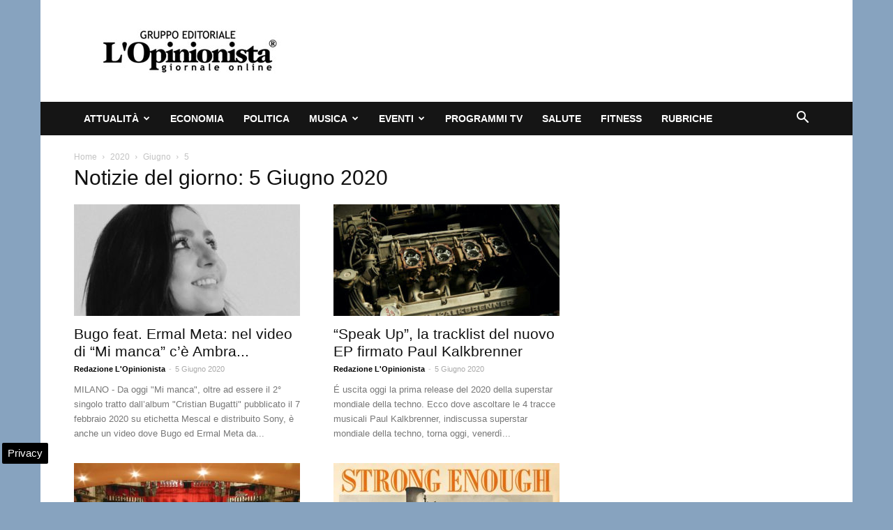

--- FILE ---
content_type: text/html; charset=UTF-8
request_url: https://www.lopinionista.it/date/2020/06/05
body_size: 17604
content:
<!doctype html >
<!--[if IE 8]>    <html class="ie8" lang="en"> <![endif]-->
<!--[if IE 9]>    <html class="ie9" lang="en"> <![endif]-->
<!--[if gt IE 8]><!--> <html lang="it-IT"> <!--<![endif]-->
<head>
    <title>Notizie 5 Giugno 2020 - L&#039;Opinionista</title>
    <meta charset="UTF-8" />
    <meta name="viewport" content="width=device-width, initial-scale=1.0">
    <link rel="pingback" href="https://www.lopinionista.it/xmlrpc.php" />
    <meta name='robots' content='noindex, follow' />

<!-- Google Tag Manager for WordPress by gtm4wp.com -->
<script data-cfasync="false" data-pagespeed-no-defer>
	var gtm4wp_datalayer_name = "dataLayer";
	var dataLayer = dataLayer || [];

	const gtm4wp_scrollerscript_debugmode         = false;
	const gtm4wp_scrollerscript_callbacktime      = 100;
	const gtm4wp_scrollerscript_readerlocation    = 150;
	const gtm4wp_scrollerscript_contentelementid  = "content";
	const gtm4wp_scrollerscript_scannertime       = 60;
</script>
<!-- End Google Tag Manager for WordPress by gtm4wp.com --><link rel="icon" type="image/png" href="https://www.lopinionista.it/favicon.ico">
	<!-- This site is optimized with the Yoast SEO plugin v24.0 - https://yoast.com/wordpress/plugins/seo/ -->
	<meta name="description" content="Archivio delle notizie 5 Giugno 2020 su L&#039;Opinionista. Raccolta news dall&#039;Italia e dal Mondo ogni giorno: cronaca, eventi, attualità" />
	<meta property="og:locale" content="it_IT" />
	<meta property="og:type" content="website" />
	<meta property="og:title" content="Notizie 5 Giugno 2020 - L&#039;Opinionista" />
	<meta property="og:description" content="Archivio delle notizie 5 Giugno 2020 su L&#039;Opinionista. Raccolta news dall&#039;Italia e dal Mondo ogni giorno: cronaca, eventi, attualità" />
	<meta property="og:url" content="https://www.lopinionista.it/date/2020/06/05" />
	<meta property="og:site_name" content="L&#039;Opinionista" />
	<meta name="twitter:card" content="summary_large_image" />
	<meta name="twitter:site" content="@Lopinionista" />
	<!-- / Yoast SEO plugin. -->


<link rel="alternate" type="application/rss+xml" title="L&#039;Opinionista &raquo; Feed" href="https://www.lopinionista.it/feed" />
<link rel="alternate" type="application/rss+xml" title="L&#039;Opinionista &raquo; Feed dei commenti" href="https://www.lopinionista.it/comments/feed" />
<style id='wp-emoji-styles-inline-css' type='text/css'>

	img.wp-smiley, img.emoji {
		display: inline !important;
		border: none !important;
		box-shadow: none !important;
		height: 1em !important;
		width: 1em !important;
		margin: 0 0.07em !important;
		vertical-align: -0.1em !important;
		background: none !important;
		padding: 0 !important;
	}
</style>
<link rel='stylesheet' id='wp-block-library-css' href='https://www.lopinionista.it/wp-includes/css/dist/block-library/style.min.css' type='text/css' media='all' />
<style id='classic-theme-styles-inline-css' type='text/css'>
/*! This file is auto-generated */
.wp-block-button__link{color:#fff;background-color:#32373c;border-radius:9999px;box-shadow:none;text-decoration:none;padding:calc(.667em + 2px) calc(1.333em + 2px);font-size:1.125em}.wp-block-file__button{background:#32373c;color:#fff;text-decoration:none}
</style>
<style id='global-styles-inline-css' type='text/css'>
body{--wp--preset--color--black: #000000;--wp--preset--color--cyan-bluish-gray: #abb8c3;--wp--preset--color--white: #ffffff;--wp--preset--color--pale-pink: #f78da7;--wp--preset--color--vivid-red: #cf2e2e;--wp--preset--color--luminous-vivid-orange: #ff6900;--wp--preset--color--luminous-vivid-amber: #fcb900;--wp--preset--color--light-green-cyan: #7bdcb5;--wp--preset--color--vivid-green-cyan: #00d084;--wp--preset--color--pale-cyan-blue: #8ed1fc;--wp--preset--color--vivid-cyan-blue: #0693e3;--wp--preset--color--vivid-purple: #9b51e0;--wp--preset--gradient--vivid-cyan-blue-to-vivid-purple: linear-gradient(135deg,rgba(6,147,227,1) 0%,rgb(155,81,224) 100%);--wp--preset--gradient--light-green-cyan-to-vivid-green-cyan: linear-gradient(135deg,rgb(122,220,180) 0%,rgb(0,208,130) 100%);--wp--preset--gradient--luminous-vivid-amber-to-luminous-vivid-orange: linear-gradient(135deg,rgba(252,185,0,1) 0%,rgba(255,105,0,1) 100%);--wp--preset--gradient--luminous-vivid-orange-to-vivid-red: linear-gradient(135deg,rgba(255,105,0,1) 0%,rgb(207,46,46) 100%);--wp--preset--gradient--very-light-gray-to-cyan-bluish-gray: linear-gradient(135deg,rgb(238,238,238) 0%,rgb(169,184,195) 100%);--wp--preset--gradient--cool-to-warm-spectrum: linear-gradient(135deg,rgb(74,234,220) 0%,rgb(151,120,209) 20%,rgb(207,42,186) 40%,rgb(238,44,130) 60%,rgb(251,105,98) 80%,rgb(254,248,76) 100%);--wp--preset--gradient--blush-light-purple: linear-gradient(135deg,rgb(255,206,236) 0%,rgb(152,150,240) 100%);--wp--preset--gradient--blush-bordeaux: linear-gradient(135deg,rgb(254,205,165) 0%,rgb(254,45,45) 50%,rgb(107,0,62) 100%);--wp--preset--gradient--luminous-dusk: linear-gradient(135deg,rgb(255,203,112) 0%,rgb(199,81,192) 50%,rgb(65,88,208) 100%);--wp--preset--gradient--pale-ocean: linear-gradient(135deg,rgb(255,245,203) 0%,rgb(182,227,212) 50%,rgb(51,167,181) 100%);--wp--preset--gradient--electric-grass: linear-gradient(135deg,rgb(202,248,128) 0%,rgb(113,206,126) 100%);--wp--preset--gradient--midnight: linear-gradient(135deg,rgb(2,3,129) 0%,rgb(40,116,252) 100%);--wp--preset--font-size--small: 13px;--wp--preset--font-size--medium: 20px;--wp--preset--font-size--large: 36px;--wp--preset--font-size--x-large: 42px;--wp--preset--spacing--20: 0.44rem;--wp--preset--spacing--30: 0.67rem;--wp--preset--spacing--40: 1rem;--wp--preset--spacing--50: 1.5rem;--wp--preset--spacing--60: 2.25rem;--wp--preset--spacing--70: 3.38rem;--wp--preset--spacing--80: 5.06rem;--wp--preset--shadow--natural: 6px 6px 9px rgba(0, 0, 0, 0.2);--wp--preset--shadow--deep: 12px 12px 50px rgba(0, 0, 0, 0.4);--wp--preset--shadow--sharp: 6px 6px 0px rgba(0, 0, 0, 0.2);--wp--preset--shadow--outlined: 6px 6px 0px -3px rgba(255, 255, 255, 1), 6px 6px rgba(0, 0, 0, 1);--wp--preset--shadow--crisp: 6px 6px 0px rgba(0, 0, 0, 1);}:where(.is-layout-flex){gap: 0.5em;}:where(.is-layout-grid){gap: 0.5em;}body .is-layout-flex{display: flex;}body .is-layout-flex{flex-wrap: wrap;align-items: center;}body .is-layout-flex > *{margin: 0;}body .is-layout-grid{display: grid;}body .is-layout-grid > *{margin: 0;}:where(.wp-block-columns.is-layout-flex){gap: 2em;}:where(.wp-block-columns.is-layout-grid){gap: 2em;}:where(.wp-block-post-template.is-layout-flex){gap: 1.25em;}:where(.wp-block-post-template.is-layout-grid){gap: 1.25em;}.has-black-color{color: var(--wp--preset--color--black) !important;}.has-cyan-bluish-gray-color{color: var(--wp--preset--color--cyan-bluish-gray) !important;}.has-white-color{color: var(--wp--preset--color--white) !important;}.has-pale-pink-color{color: var(--wp--preset--color--pale-pink) !important;}.has-vivid-red-color{color: var(--wp--preset--color--vivid-red) !important;}.has-luminous-vivid-orange-color{color: var(--wp--preset--color--luminous-vivid-orange) !important;}.has-luminous-vivid-amber-color{color: var(--wp--preset--color--luminous-vivid-amber) !important;}.has-light-green-cyan-color{color: var(--wp--preset--color--light-green-cyan) !important;}.has-vivid-green-cyan-color{color: var(--wp--preset--color--vivid-green-cyan) !important;}.has-pale-cyan-blue-color{color: var(--wp--preset--color--pale-cyan-blue) !important;}.has-vivid-cyan-blue-color{color: var(--wp--preset--color--vivid-cyan-blue) !important;}.has-vivid-purple-color{color: var(--wp--preset--color--vivid-purple) !important;}.has-black-background-color{background-color: var(--wp--preset--color--black) !important;}.has-cyan-bluish-gray-background-color{background-color: var(--wp--preset--color--cyan-bluish-gray) !important;}.has-white-background-color{background-color: var(--wp--preset--color--white) !important;}.has-pale-pink-background-color{background-color: var(--wp--preset--color--pale-pink) !important;}.has-vivid-red-background-color{background-color: var(--wp--preset--color--vivid-red) !important;}.has-luminous-vivid-orange-background-color{background-color: var(--wp--preset--color--luminous-vivid-orange) !important;}.has-luminous-vivid-amber-background-color{background-color: var(--wp--preset--color--luminous-vivid-amber) !important;}.has-light-green-cyan-background-color{background-color: var(--wp--preset--color--light-green-cyan) !important;}.has-vivid-green-cyan-background-color{background-color: var(--wp--preset--color--vivid-green-cyan) !important;}.has-pale-cyan-blue-background-color{background-color: var(--wp--preset--color--pale-cyan-blue) !important;}.has-vivid-cyan-blue-background-color{background-color: var(--wp--preset--color--vivid-cyan-blue) !important;}.has-vivid-purple-background-color{background-color: var(--wp--preset--color--vivid-purple) !important;}.has-black-border-color{border-color: var(--wp--preset--color--black) !important;}.has-cyan-bluish-gray-border-color{border-color: var(--wp--preset--color--cyan-bluish-gray) !important;}.has-white-border-color{border-color: var(--wp--preset--color--white) !important;}.has-pale-pink-border-color{border-color: var(--wp--preset--color--pale-pink) !important;}.has-vivid-red-border-color{border-color: var(--wp--preset--color--vivid-red) !important;}.has-luminous-vivid-orange-border-color{border-color: var(--wp--preset--color--luminous-vivid-orange) !important;}.has-luminous-vivid-amber-border-color{border-color: var(--wp--preset--color--luminous-vivid-amber) !important;}.has-light-green-cyan-border-color{border-color: var(--wp--preset--color--light-green-cyan) !important;}.has-vivid-green-cyan-border-color{border-color: var(--wp--preset--color--vivid-green-cyan) !important;}.has-pale-cyan-blue-border-color{border-color: var(--wp--preset--color--pale-cyan-blue) !important;}.has-vivid-cyan-blue-border-color{border-color: var(--wp--preset--color--vivid-cyan-blue) !important;}.has-vivid-purple-border-color{border-color: var(--wp--preset--color--vivid-purple) !important;}.has-vivid-cyan-blue-to-vivid-purple-gradient-background{background: var(--wp--preset--gradient--vivid-cyan-blue-to-vivid-purple) !important;}.has-light-green-cyan-to-vivid-green-cyan-gradient-background{background: var(--wp--preset--gradient--light-green-cyan-to-vivid-green-cyan) !important;}.has-luminous-vivid-amber-to-luminous-vivid-orange-gradient-background{background: var(--wp--preset--gradient--luminous-vivid-amber-to-luminous-vivid-orange) !important;}.has-luminous-vivid-orange-to-vivid-red-gradient-background{background: var(--wp--preset--gradient--luminous-vivid-orange-to-vivid-red) !important;}.has-very-light-gray-to-cyan-bluish-gray-gradient-background{background: var(--wp--preset--gradient--very-light-gray-to-cyan-bluish-gray) !important;}.has-cool-to-warm-spectrum-gradient-background{background: var(--wp--preset--gradient--cool-to-warm-spectrum) !important;}.has-blush-light-purple-gradient-background{background: var(--wp--preset--gradient--blush-light-purple) !important;}.has-blush-bordeaux-gradient-background{background: var(--wp--preset--gradient--blush-bordeaux) !important;}.has-luminous-dusk-gradient-background{background: var(--wp--preset--gradient--luminous-dusk) !important;}.has-pale-ocean-gradient-background{background: var(--wp--preset--gradient--pale-ocean) !important;}.has-electric-grass-gradient-background{background: var(--wp--preset--gradient--electric-grass) !important;}.has-midnight-gradient-background{background: var(--wp--preset--gradient--midnight) !important;}.has-small-font-size{font-size: var(--wp--preset--font-size--small) !important;}.has-medium-font-size{font-size: var(--wp--preset--font-size--medium) !important;}.has-large-font-size{font-size: var(--wp--preset--font-size--large) !important;}.has-x-large-font-size{font-size: var(--wp--preset--font-size--x-large) !important;}
.wp-block-navigation a:where(:not(.wp-element-button)){color: inherit;}
:where(.wp-block-post-template.is-layout-flex){gap: 1.25em;}:where(.wp-block-post-template.is-layout-grid){gap: 1.25em;}
:where(.wp-block-columns.is-layout-flex){gap: 2em;}:where(.wp-block-columns.is-layout-grid){gap: 2em;}
.wp-block-pullquote{font-size: 1.5em;line-height: 1.6;}
</style>
<link rel='stylesheet' id='js_composer_front-css' href='https://www.lopinionista.it/wp-content/plugins/js_composer/assets/css/js_composer.min.css' type='text/css' media='all' />
<link rel='stylesheet' id='td-theme-css' href='https://www.lopinionista.it/wp-content/themes/Newspaper/style.css' type='text/css' media='all' />
<script type="text/javascript" src="https://www.lopinionista.it/wp-content/plugins/duracelltomi-google-tag-manager/dist/js/analytics-talk-content-tracking.js" id="gtm4wp-scroll-tracking-js" defer></script>
<script type="text/javascript" src="https://www.lopinionista.it/wp-includes/js/jquery/jquery.min.js" id="jquery-core-js"></script>
<script type="text/javascript" src="https://www.lopinionista.it/wp-includes/js/jquery/jquery-migrate.min.js" id="jquery-migrate-js" defer></script>
<script></script><link rel="https://api.w.org/" href="https://www.lopinionista.it/wp-json/" /><link rel="EditURI" type="application/rsd+xml" title="RSD" href="https://www.lopinionista.it/xmlrpc.php?rsd" />
<meta name="generator" content="WordPress 6.5.6" />

<!-- Google Tag Manager for WordPress by gtm4wp.com -->
<!-- GTM Container placement set to automatic -->
<script data-cfasync="false" data-pagespeed-no-defer type="text/javascript">
	var dataLayer_content = {"pagePostType":"post","pagePostType2":"day-post"};
	dataLayer.push( dataLayer_content );
</script>
<script data-cfasync="false">
(function(w,d,s,l,i){w[l]=w[l]||[];w[l].push({'gtm.start':
new Date().getTime(),event:'gtm.js'});var f=d.getElementsByTagName(s)[0],
j=d.createElement(s),dl=l!='dataLayer'?'&l='+l:'';j.async=true;j.src=
'//www.googletagmanager.com/gtm.js?id='+i+dl;f.parentNode.insertBefore(j,f);
})(window,document,'script','dataLayer','GTM-MNZ43Z3');
</script>
<!-- End Google Tag Manager for WordPress by gtm4wp.com --><!--[if lt IE 9]><script src="https://cdnjs.cloudflare.com/ajax/libs/html5shiv/3.7.3/html5shiv.js"></script><![endif]-->
    

<script type="application/ld+json" class="saswp-schema-markup-output">
[{"@context":"https:\/\/schema.org\/","@type":"VideoObject","@id":"https:\/\/www.lopinionista.it\/bugo-feat-ermal-meta-nel-video-di-mi-manca-ce-ambra-angiolini-63964.html#videoobject","url":"https:\/\/www.lopinionista.it\/bugo-feat-ermal-meta-nel-video-di-mi-manca-ce-ambra-angiolini-63964.html","headline":"Bugo feat. Ermal Meta: nel video di &#8220;Mi manca&#8221; c&#8217;\u00e8 Ambra Angiolini","datePublished":"2020-06-05T23:30:22+02:00","dateModified":"2020-06-05T22:36:35+02:00","description":"MILANO -\u00a0Da oggi \"Mi manca\",\u00a0oltre ad essere il 2\u00b0 singolo tratto dall\u2019album \"Cristian Bugatti\"\u00a0pubblicato il 7 febbraio 2020 su etichetta Mescal e distribuito Sony, \u00e8 anche un video\u00a0dove\u00a0Bugo\u00a0ed\u00a0Ermal Meta\u00a0da perfetti cavalieri d\u2019altri tempi hanno ceduto il passo ad una donna, molto amata anche dalle donne (non diamolo per scontato) grazie alle sue mille sfaccettature artistiche;","transcript":"MILANO -\u00a0Da oggi \"Mi manca\",\u00a0oltre ad essere il 2\u00b0 singolo tratto dall\u2019album \"Cristian Bugatti\"\u00a0pubblicato il 7 febbraio 2020 su etichetta Mescal e distribuito Sony, \u00e8 anche un video\u00a0dove\u00a0Bugo\u00a0ed\u00a0Ermal Meta\u00a0da perfetti cavalieri d\u2019altri tempi hanno ceduto il passo ad una donna, molto amata anche dalle donne (non diamolo per scontato) grazie alle sue mille sfaccettature artistiche; cantante, attrice sia cinematografica che teatrale e molto altro.  Recentemente l\u2019abbiamo ammirata, solitaria presenza in una deserta Piazza San Giovanni; con la sua grande umanit\u00e0 ha creato un\u2019immediata e totale empatia con il pubblico a casa,\u00a0proprio durante la serata dove \u00e8 stata presentata\u00a0\"Mi manca\": al Concerto del 1\u00b0 Maggio - Edizione Straordinaria su Rai Tre.  Ambra Angiolini\u00a0(foto) inserisce se stessa ed una serie di emozioni in questo contenitore di memoria e i suoi occhi, il suo viso, i suoi sorrisi a volte amari, esprimono gioia, malinconia e a tratti sgomento nel realizzare che certi momenti rimarranno l\u00ec, senza poterli ricreare nel presente.  \u201cQuando ho ascoltato questo pezzo ho sentito subito la voglia di tornare a \u2018sporcarmi di prato\u2019 senza dimenticare la faccia che ho adesso. Che passino pure gli anni e che si vedano solo fuori... Grazie a Bugo per avermi prestato le parole, i pensieri e la musica. E per la voce grazie anche ad Ermal, finalmente penso e canto bene!\u00a0Grazie ad Eros per avermi dato la possibilit\u00e0 di andare senza filtri e\u00a0alla Mescal per aver fatto tutto il resto\u201d, racconta\u00a0Ambra Angiolini.  Una serie di ricordi disegnano questa canzone, e come accade per tutto, se non lo condividi, non ha lo stesso gusto:\u00a0Bugo\u00a0ed\u00a0Ermal Meta\u00a0lo sanno ma forse non immaginavano che questo brano sarebbe diventato in brevissimo tempo lo specchio preferito, quello che ti rimanda a quel preciso istante dove hai capito cosa voleva dire essere felici. La regia, come nel precedete video di Sincero, \u00e8 stata affidata a Eros Galbiati.  https:\/\/www.youtube.com\/watch?vct73gh49GIY&amp;featureyoutu.be","name":"Bugo feat. Ermal Meta: nel video di &#8220;Mi manca&#8221; c&#8217;\u00e8 Ambra Angiolini","uploadDate":"2020-06-05T23:30:22+02:00","thumbnailUrl":"https:\/\/i.ytimg.com\/vi\/ct73gh49GIY\/hqdefault.jpg","author":{"@type":"Person","name":"Redazione L&#039;Opinionista","url":"https:\/\/www.lopinionista.it\/author\/redanaz","sameAs":[]},"contentUrl":"https:\/\/www.youtube.com\/watch?v=ct73gh49GIY&feature=youtu.be","embedUrl":"https:\/\/www.youtube.com\/watch?v=ct73gh49GIY&feature=youtu.be"},

{"@context":"https:\/\/schema.org\/","@graph":[{"@context":"https:\/\/schema.org\/","@type":"SiteNavigationElement","@id":"https:\/\/www.lopinionista.it#Categorie","name":"Attualit\u00e0","url":"https:\/\/www.lopinionista.it\/attualita"},{"@context":"https:\/\/schema.org\/","@type":"SiteNavigationElement","@id":"https:\/\/www.lopinionista.it#Categorie","name":"Ambiente","url":"https:\/\/www.lopinionista.it\/ambiente"},{"@context":"https:\/\/schema.org\/","@type":"SiteNavigationElement","@id":"https:\/\/www.lopinionista.it#Categorie","name":"Cronaca oggi","url":"https:\/\/www.lopinionista.it\/cronaca"},{"@context":"https:\/\/schema.org\/","@type":"SiteNavigationElement","@id":"https:\/\/www.lopinionista.it#Categorie","name":"Fashion magazine","url":"https:\/\/www.lopinionista.it\/fashion"},{"@context":"https:\/\/schema.org\/","@type":"SiteNavigationElement","@id":"https:\/\/www.lopinionista.it#Categorie","name":"Lavoro","url":"https:\/\/www.lopinionista.it\/lavoro"},{"@context":"https:\/\/schema.org\/","@type":"SiteNavigationElement","@id":"https:\/\/www.lopinionista.it#Categorie","name":"Primo piano notizie","url":"https:\/\/www.lopinionista.it\/primo-piano-notizie"},{"@context":"https:\/\/schema.org\/","@type":"SiteNavigationElement","@id":"https:\/\/www.lopinionista.it#Categorie","name":"Sociale","url":"https:\/\/www.lopinionista.it\/sociale"},{"@context":"https:\/\/schema.org\/","@type":"SiteNavigationElement","@id":"https:\/\/www.lopinionista.it#Categorie","name":"Sport","url":"https:\/\/www.lopinionista.it\/sport"},{"@context":"https:\/\/schema.org\/","@type":"SiteNavigationElement","@id":"https:\/\/www.lopinionista.it#Categorie","name":"Tecnologia","url":"https:\/\/www.lopinionista.it\/tecnologia-scienze"},{"@context":"https:\/\/schema.org\/","@type":"SiteNavigationElement","@id":"https:\/\/www.lopinionista.it#Categorie","name":"Turismo","url":"https:\/\/www.lopinionista.it\/turismo"},{"@context":"https:\/\/schema.org\/","@type":"SiteNavigationElement","@id":"https:\/\/www.lopinionista.it#Categorie","name":"Economia","url":"https:\/\/www.lopinionista.it\/economia-finanza"},{"@context":"https:\/\/schema.org\/","@type":"SiteNavigationElement","@id":"https:\/\/www.lopinionista.it#Categorie","name":"Politica","url":"https:\/\/www.lopinionista.it\/politica"},{"@context":"https:\/\/schema.org\/","@type":"SiteNavigationElement","@id":"https:\/\/www.lopinionista.it#Categorie","name":"Musica","url":"https:\/\/www.lopinionista.it\/musica"},{"@context":"https:\/\/schema.org\/","@type":"SiteNavigationElement","@id":"https:\/\/www.lopinionista.it#Categorie","name":"Cantanti italiani","url":"https:\/\/www.lopinionista.it\/cantanti-italiani"},{"@context":"https:\/\/schema.org\/","@type":"SiteNavigationElement","@id":"https:\/\/www.lopinionista.it#Categorie","name":"Cantanti stranieri","url":"https:\/\/www.lopinionista.it\/cantanti-stranieri"},{"@context":"https:\/\/schema.org\/","@type":"SiteNavigationElement","@id":"https:\/\/www.lopinionista.it#Categorie","name":"Canzoni del momento","url":"https:\/\/www.lopinionista.it\/canzoni-del-momento"},{"@context":"https:\/\/schema.org\/","@type":"SiteNavigationElement","@id":"https:\/\/www.lopinionista.it#Categorie","name":"Notizie concerti","url":"https:\/\/www.lopinionista.it\/concerti"},{"@context":"https:\/\/schema.org\/","@type":"SiteNavigationElement","@id":"https:\/\/www.lopinionista.it#Categorie","name":"Nuovo singolo","url":"https:\/\/www.lopinionista.it\/tag\/singolo"},{"@context":"https:\/\/schema.org\/","@type":"SiteNavigationElement","@id":"https:\/\/www.lopinionista.it#Categorie","name":"Novit\u00e0 album","url":"https:\/\/www.lopinionista.it\/novita-album-musica"},{"@context":"https:\/\/schema.org\/","@type":"SiteNavigationElement","@id":"https:\/\/www.lopinionista.it#Categorie","name":"Video musicali","url":"https:\/\/www.lopinionista.it\/video-musicali"},{"@context":"https:\/\/schema.org\/","@type":"SiteNavigationElement","@id":"https:\/\/www.lopinionista.it#Categorie","name":"Testi canzoni italiane","url":"https:\/\/www.lopinionista.it\/tag\/testi-canzoni-italiane"},{"@context":"https:\/\/schema.org\/","@type":"SiteNavigationElement","@id":"https:\/\/www.lopinionista.it#Categorie","name":"Traduzione testi canzoni straniere","url":"https:\/\/www.lopinionista.it\/tag\/traduzione-testi-canzoni-straniere"},{"@context":"https:\/\/schema.org\/","@type":"SiteNavigationElement","@id":"https:\/\/www.lopinionista.it#Categorie","name":"Eventi","url":"https:\/\/www.lopinionista.it\/eventi-italia"},{"@context":"https:\/\/schema.org\/","@type":"SiteNavigationElement","@id":"https:\/\/www.lopinionista.it#Categorie","name":"Arte","url":"https:\/\/www.lopinionista.it\/arte"},{"@context":"https:\/\/schema.org\/","@type":"SiteNavigationElement","@id":"https:\/\/www.lopinionista.it#Categorie","name":"Cartoni per bambini","url":"https:\/\/www.lopinionista.it\/bambini"},{"@context":"https:\/\/schema.org\/","@type":"SiteNavigationElement","@id":"https:\/\/www.lopinionista.it#Categorie","name":"Cinema","url":"https:\/\/www.lopinionista.it\/cinema"},{"@context":"https:\/\/schema.org\/","@type":"SiteNavigationElement","@id":"https:\/\/www.lopinionista.it#Categorie","name":"Cultura","url":"https:\/\/www.lopinionista.it\/cultura"},{"@context":"https:\/\/schema.org\/","@type":"SiteNavigationElement","@id":"https:\/\/www.lopinionista.it#Categorie","name":"Gastronomia","url":"https:\/\/www.lopinionista.it\/gastronomia"},{"@context":"https:\/\/schema.org\/","@type":"SiteNavigationElement","@id":"https:\/\/www.lopinionista.it#Categorie","name":"Interviste","url":"https:\/\/www.lopinionista.it\/tag\/interviste"},{"@context":"https:\/\/schema.org\/","@type":"SiteNavigationElement","@id":"https:\/\/www.lopinionista.it#Categorie","name":"Radio","url":"https:\/\/www.lopinionista.it\/radio"},{"@context":"https:\/\/schema.org\/","@type":"SiteNavigationElement","@id":"https:\/\/www.lopinionista.it#Categorie","name":"Spettacolo e gossip","url":"https:\/\/www.lopinionista.it\/spettacolo-gossip"},{"@context":"https:\/\/schema.org\/","@type":"SiteNavigationElement","@id":"https:\/\/www.lopinionista.it#Categorie","name":"Teatro","url":"https:\/\/www.lopinionista.it\/teatro"},{"@context":"https:\/\/schema.org\/","@type":"SiteNavigationElement","@id":"https:\/\/www.lopinionista.it#Categorie","name":"Video divertenti","url":"https:\/\/www.lopinionista.it\/tag\/video-divertenti"},{"@context":"https:\/\/schema.org\/","@type":"SiteNavigationElement","@id":"https:\/\/www.lopinionista.it#Categorie","name":"Programmi tv","url":"https:\/\/www.lopinionista.it\/programmi-tv"},{"@context":"https:\/\/schema.org\/","@type":"SiteNavigationElement","@id":"https:\/\/www.lopinionista.it#Categorie","name":"Salute","url":"https:\/\/www.lopinionista.it\/salute"},{"@context":"https:\/\/schema.org\/","@type":"SiteNavigationElement","@id":"https:\/\/www.lopinionista.it#Categorie","name":"Fitness","url":"https:\/\/www.lopinionista.it\/fitness"},{"@context":"https:\/\/schema.org\/","@type":"SiteNavigationElement","@id":"https:\/\/www.lopinionista.it#Categorie","name":"Rubriche","url":"https:\/\/www.lopinionista.it\/rubriche"}]},

{"@context":"https:\/\/schema.org\/","@type":"BreadcrumbList","@id":"https:\/\/www.lopinionista.it#breadcrumb","itemListElement":[{"@type":"ListItem","position":1,"item":{"@id":"https:\/\/www.lopinionista.it","name":"L'Opinionista"}}]}]
</script>

<meta name="generator" content="Powered by WPBakery Page Builder - drag and drop page builder for WordPress."/>

<!-- JS generated by theme -->

<script>
    
    

	    var tdBlocksArray = []; //here we store all the items for the current page

	    //td_block class - each ajax block uses a object of this class for requests
	    function tdBlock() {
		    this.id = '';
		    this.block_type = 1; //block type id (1-234 etc)
		    this.atts = '';
		    this.td_column_number = '';
		    this.td_current_page = 1; //
		    this.post_count = 0; //from wp
		    this.found_posts = 0; //from wp
		    this.max_num_pages = 0; //from wp
		    this.td_filter_value = ''; //current live filter value
		    this.is_ajax_running = false;
		    this.td_user_action = ''; // load more or infinite loader (used by the animation)
		    this.header_color = '';
		    this.ajax_pagination_infinite_stop = ''; //show load more at page x
	    }


        // td_js_generator - mini detector
        (function(){
            var htmlTag = document.getElementsByTagName("html")[0];

	        if ( navigator.userAgent.indexOf("MSIE 10.0") > -1 ) {
                htmlTag.className += ' ie10';
            }

            if ( !!navigator.userAgent.match(/Trident.*rv\:11\./) ) {
                htmlTag.className += ' ie11';
            }

	        if ( navigator.userAgent.indexOf("Edge") > -1 ) {
                htmlTag.className += ' ieEdge';
            }

            if ( /(iPad|iPhone|iPod)/g.test(navigator.userAgent) ) {
                htmlTag.className += ' td-md-is-ios';
            }

            var user_agent = navigator.userAgent.toLowerCase();
            if ( user_agent.indexOf("android") > -1 ) {
                htmlTag.className += ' td-md-is-android';
            }

            if ( -1 !== navigator.userAgent.indexOf('Mac OS X')  ) {
                htmlTag.className += ' td-md-is-os-x';
            }

            if ( /chrom(e|ium)/.test(navigator.userAgent.toLowerCase()) ) {
               htmlTag.className += ' td-md-is-chrome';
            }

            if ( -1 !== navigator.userAgent.indexOf('Firefox') ) {
                htmlTag.className += ' td-md-is-firefox';
            }

            if ( -1 !== navigator.userAgent.indexOf('Safari') && -1 === navigator.userAgent.indexOf('Chrome') ) {
                htmlTag.className += ' td-md-is-safari';
            }

            if( -1 !== navigator.userAgent.indexOf('IEMobile') ){
                htmlTag.className += ' td-md-is-iemobile';
            }

        })();




        var tdLocalCache = {};

        ( function () {
            "use strict";

            tdLocalCache = {
                data: {},
                remove: function (resource_id) {
                    delete tdLocalCache.data[resource_id];
                },
                exist: function (resource_id) {
                    return tdLocalCache.data.hasOwnProperty(resource_id) && tdLocalCache.data[resource_id] !== null;
                },
                get: function (resource_id) {
                    return tdLocalCache.data[resource_id];
                },
                set: function (resource_id, cachedData) {
                    tdLocalCache.remove(resource_id);
                    tdLocalCache.data[resource_id] = cachedData;
                }
            };
        })();

    
    
var td_viewport_interval_list=[{"limitBottom":767,"sidebarWidth":228},{"limitBottom":1018,"sidebarWidth":300},{"limitBottom":1140,"sidebarWidth":324}];
var td_animation_stack_effect="type1";
var tds_animation_stack=true;
var td_animation_stack_specific_selectors=".entry-thumb, img[class*=\"wp-image-\"], a.td-sml-link-to-image > img";
var td_animation_stack_general_selectors=".td-animation-stack .entry-thumb, .post .entry-thumb, .post img[class*=\"wp-image-\"], .post a.td-sml-link-to-image > img";
var tds_general_modal_image="yes";
var td_ajax_url="https:\/\/www.lopinionista.it\/wp-admin\/admin-ajax.php?td_theme_name=Newspaper&v=9.2.2";
var td_get_template_directory_uri="https:\/\/www.lopinionista.it\/wp-content\/themes\/Newspaper";
var tds_snap_menu="snap";
var tds_logo_on_sticky="";
var tds_header_style="3";
var td_please_wait="Attendi...";
var td_email_user_pass_incorrect="User o password errati!";
var td_email_user_incorrect="Email o Username errati!";
var td_email_incorrect="Email non corretta!";
var tds_more_articles_on_post_enable="";
var tds_more_articles_on_post_time_to_wait="1";
var tds_more_articles_on_post_pages_distance_from_top=0;
var tds_theme_color_site_wide="#87a3bf";
var tds_smart_sidebar="";
var tdThemeName="Newspaper";
var td_magnific_popup_translation_tPrev="Precedente (freccia sinistra)";
var td_magnific_popup_translation_tNext="Successivo (freccia destra)";
var td_magnific_popup_translation_tCounter="%curr% di %total%";
var td_magnific_popup_translation_ajax_tError="Il contenuto di %url% non pu\u00f2 essere caricato.";
var td_magnific_popup_translation_image_tError="L'immagine #%curr% non pu\u00f2 essere caricata";
var tdDateNamesI18n={"month_names":["Gennaio","Febbraio","Marzo","Aprile","Maggio","Giugno","Luglio","Agosto","Settembre","Ottobre","Novembre","Dicembre"],"month_names_short":["Gen","Feb","Mar","Apr","Mag","Giu","Lug","Ago","Set","Ott","Nov","Dic"],"day_names":["domenica","luned\u00ec","marted\u00ec","mercoled\u00ec","gioved\u00ec","venerd\u00ec","sabato"],"day_names_short":["Dom","Lun","Mar","Mer","Gio","Ven","Sab"]};
var td_ad_background_click_link="";
var td_ad_background_click_target="";
</script>


<!-- Header style compiled by theme -->

<style>
    

body {
	background-color:#87a3bf;
}
.td-header-wrap .black-menu .sf-menu > .current-menu-item > a,
    .td-header-wrap .black-menu .sf-menu > .current-menu-ancestor > a,
    .td-header-wrap .black-menu .sf-menu > .current-category-ancestor > a,
    .td-header-wrap .black-menu .sf-menu > li > a:hover,
    .td-header-wrap .black-menu .sf-menu > .sfHover > a,
    .td-header-style-12 .td-header-menu-wrap-full,
    .sf-menu > .current-menu-item > a:after,
    .sf-menu > .current-menu-ancestor > a:after,
    .sf-menu > .current-category-ancestor > a:after,
    .sf-menu > li:hover > a:after,
    .sf-menu > .sfHover > a:after,
    .td-header-style-12 .td-affix,
    .header-search-wrap .td-drop-down-search:after,
    .header-search-wrap .td-drop-down-search .btn:hover,
    input[type=submit]:hover,
    .td-read-more a,
    .td-post-category:hover,
    .td-grid-style-1.td-hover-1 .td-big-grid-post:hover .td-post-category,
    .td-grid-style-5.td-hover-1 .td-big-grid-post:hover .td-post-category,
    .td_top_authors .td-active .td-author-post-count,
    .td_top_authors .td-active .td-author-comments-count,
    .td_top_authors .td_mod_wrap:hover .td-author-post-count,
    .td_top_authors .td_mod_wrap:hover .td-author-comments-count,
    .td-404-sub-sub-title a:hover,
    .td-search-form-widget .wpb_button:hover,
    .td-rating-bar-wrap div,
    .td_category_template_3 .td-current-sub-category,
    .dropcap,
    .td_wrapper_video_playlist .td_video_controls_playlist_wrapper,
    .wpb_default,
    .wpb_default:hover,
    .td-left-smart-list:hover,
    .td-right-smart-list:hover,
    .woocommerce-checkout .woocommerce input.button:hover,
    .woocommerce-page .woocommerce a.button:hover,
    .woocommerce-account div.woocommerce .button:hover,
    #bbpress-forums button:hover,
    .bbp_widget_login .button:hover,
    .td-footer-wrapper .td-post-category,
    .td-footer-wrapper .widget_product_search input[type="submit"]:hover,
    .woocommerce .product a.button:hover,
    .woocommerce .product #respond input#submit:hover,
    .woocommerce .checkout input#place_order:hover,
    .woocommerce .woocommerce.widget .button:hover,
    .single-product .product .summary .cart .button:hover,
    .woocommerce-cart .woocommerce table.cart .button:hover,
    .woocommerce-cart .woocommerce .shipping-calculator-form .button:hover,
    .td-next-prev-wrap a:hover,
    .td-load-more-wrap a:hover,
    .td-post-small-box a:hover,
    .page-nav .current,
    .page-nav:first-child > div,
    .td_category_template_8 .td-category-header .td-category a.td-current-sub-category,
    .td_category_template_4 .td-category-siblings .td-category a:hover,
    #bbpress-forums .bbp-pagination .current,
    #bbpress-forums #bbp-single-user-details #bbp-user-navigation li.current a,
    .td-theme-slider:hover .slide-meta-cat a,
    a.vc_btn-black:hover,
    .td-trending-now-wrapper:hover .td-trending-now-title,
    .td-scroll-up,
    .td-smart-list-button:hover,
    .td-weather-information:before,
    .td-weather-week:before,
    .td_block_exchange .td-exchange-header:before,
    .td_block_big_grid_9.td-grid-style-1 .td-post-category,
    .td_block_big_grid_9.td-grid-style-5 .td-post-category,
    .td-grid-style-6.td-hover-1 .td-module-thumb:after,
    .td-pulldown-syle-2 .td-subcat-dropdown ul:after,
    .td_block_template_9 .td-block-title:after,
    .td_block_template_15 .td-block-title:before,
    div.wpforms-container .wpforms-form div.wpforms-submit-container button[type=submit] {
        background-color: #87a3bf;
    }

    .td_block_template_4 .td-related-title .td-cur-simple-item:before {
        border-color: #87a3bf transparent transparent transparent !important;
    }

    .woocommerce .woocommerce-message .button:hover,
    .woocommerce .woocommerce-error .button:hover,
    .woocommerce .woocommerce-info .button:hover {
        background-color: #87a3bf !important;
    }
    
    
    .td_block_template_4 .td-related-title .td-cur-simple-item,
    .td_block_template_3 .td-related-title .td-cur-simple-item,
    .td_block_template_9 .td-related-title:after {
        background-color: #87a3bf;
    }

    .woocommerce .product .onsale,
    .woocommerce.widget .ui-slider .ui-slider-handle {
        background: none #87a3bf;
    }

    .woocommerce.widget.widget_layered_nav_filters ul li a {
        background: none repeat scroll 0 0 #87a3bf !important;
    }

    a,
    cite a:hover,
    .td_mega_menu_sub_cats .cur-sub-cat,
    .td-mega-span h3 a:hover,
    .td_mod_mega_menu:hover .entry-title a,
    .header-search-wrap .result-msg a:hover,
    .td-header-top-menu .td-drop-down-search .td_module_wrap:hover .entry-title a,
    .td-header-top-menu .td-icon-search:hover,
    .td-header-wrap .result-msg a:hover,
    .top-header-menu li a:hover,
    .top-header-menu .current-menu-item > a,
    .top-header-menu .current-menu-ancestor > a,
    .top-header-menu .current-category-ancestor > a,
    .td-social-icon-wrap > a:hover,
    .td-header-sp-top-widget .td-social-icon-wrap a:hover,
    .td-page-content blockquote p,
    .td-post-content blockquote p,
    .mce-content-body blockquote p,
    .comment-content blockquote p,
    .wpb_text_column blockquote p,
    .td_block_text_with_title blockquote p,
    .td_module_wrap:hover .entry-title a,
    .td-subcat-filter .td-subcat-list a:hover,
    .td-subcat-filter .td-subcat-dropdown a:hover,
    .td_quote_on_blocks,
    .dropcap2,
    .dropcap3,
    .td_top_authors .td-active .td-authors-name a,
    .td_top_authors .td_mod_wrap:hover .td-authors-name a,
    .td-post-next-prev-content a:hover,
    .author-box-wrap .td-author-social a:hover,
    .td-author-name a:hover,
    .td-author-url a:hover,
    .td_mod_related_posts:hover h3 > a,
    .td-post-template-11 .td-related-title .td-related-left:hover,
    .td-post-template-11 .td-related-title .td-related-right:hover,
    .td-post-template-11 .td-related-title .td-cur-simple-item,
    .td-post-template-11 .td_block_related_posts .td-next-prev-wrap a:hover,
    .comment-reply-link:hover,
    .logged-in-as a:hover,
    #cancel-comment-reply-link:hover,
    .td-search-query,
    .td-category-header .td-pulldown-category-filter-link:hover,
    .td-category-siblings .td-subcat-dropdown a:hover,
    .td-category-siblings .td-subcat-dropdown a.td-current-sub-category,
    .widget a:hover,
    .td_wp_recentcomments a:hover,
    .archive .widget_archive .current,
    .archive .widget_archive .current a,
    .widget_calendar tfoot a:hover,
    .woocommerce a.added_to_cart:hover,
    .woocommerce-account .woocommerce-MyAccount-navigation a:hover,
    #bbpress-forums li.bbp-header .bbp-reply-content span a:hover,
    #bbpress-forums .bbp-forum-freshness a:hover,
    #bbpress-forums .bbp-topic-freshness a:hover,
    #bbpress-forums .bbp-forums-list li a:hover,
    #bbpress-forums .bbp-forum-title:hover,
    #bbpress-forums .bbp-topic-permalink:hover,
    #bbpress-forums .bbp-topic-started-by a:hover,
    #bbpress-forums .bbp-topic-started-in a:hover,
    #bbpress-forums .bbp-body .super-sticky li.bbp-topic-title .bbp-topic-permalink,
    #bbpress-forums .bbp-body .sticky li.bbp-topic-title .bbp-topic-permalink,
    .widget_display_replies .bbp-author-name,
    .widget_display_topics .bbp-author-name,
    .footer-text-wrap .footer-email-wrap a,
    .td-subfooter-menu li a:hover,
    .footer-social-wrap a:hover,
    a.vc_btn-black:hover,
    .td-smart-list-dropdown-wrap .td-smart-list-button:hover,
    .td_module_17 .td-read-more a:hover,
    .td_module_18 .td-read-more a:hover,
    .td_module_19 .td-post-author-name a:hover,
    .td-instagram-user a,
    .td-pulldown-syle-2 .td-subcat-dropdown:hover .td-subcat-more span,
    .td-pulldown-syle-2 .td-subcat-dropdown:hover .td-subcat-more i,
    .td-pulldown-syle-3 .td-subcat-dropdown:hover .td-subcat-more span,
    .td-pulldown-syle-3 .td-subcat-dropdown:hover .td-subcat-more i,
    .td-block-title-wrap .td-wrapper-pulldown-filter .td-pulldown-filter-display-option:hover,
    .td-block-title-wrap .td-wrapper-pulldown-filter .td-pulldown-filter-display-option:hover i,
    .td-block-title-wrap .td-wrapper-pulldown-filter .td-pulldown-filter-link:hover,
    .td-block-title-wrap .td-wrapper-pulldown-filter .td-pulldown-filter-item .td-cur-simple-item,
    .td_block_template_2 .td-related-title .td-cur-simple-item,
    .td_block_template_5 .td-related-title .td-cur-simple-item,
    .td_block_template_6 .td-related-title .td-cur-simple-item,
    .td_block_template_7 .td-related-title .td-cur-simple-item,
    .td_block_template_8 .td-related-title .td-cur-simple-item,
    .td_block_template_9 .td-related-title .td-cur-simple-item,
    .td_block_template_10 .td-related-title .td-cur-simple-item,
    .td_block_template_11 .td-related-title .td-cur-simple-item,
    .td_block_template_12 .td-related-title .td-cur-simple-item,
    .td_block_template_13 .td-related-title .td-cur-simple-item,
    .td_block_template_14 .td-related-title .td-cur-simple-item,
    .td_block_template_15 .td-related-title .td-cur-simple-item,
    .td_block_template_16 .td-related-title .td-cur-simple-item,
    .td_block_template_17 .td-related-title .td-cur-simple-item,
    .td-theme-wrap .sf-menu ul .td-menu-item > a:hover,
    .td-theme-wrap .sf-menu ul .sfHover > a,
    .td-theme-wrap .sf-menu ul .current-menu-ancestor > a,
    .td-theme-wrap .sf-menu ul .current-category-ancestor > a,
    .td-theme-wrap .sf-menu ul .current-menu-item > a,
    .td_outlined_btn,
     .td_block_categories_tags .td-ct-item:hover {
        color: #87a3bf;
    }

    a.vc_btn-black.vc_btn_square_outlined:hover,
    a.vc_btn-black.vc_btn_outlined:hover,
    .td-mega-menu-page .wpb_content_element ul li a:hover,
    .td-theme-wrap .td-aj-search-results .td_module_wrap:hover .entry-title a,
    .td-theme-wrap .header-search-wrap .result-msg a:hover {
        color: #87a3bf !important;
    }

    .td-next-prev-wrap a:hover,
    .td-load-more-wrap a:hover,
    .td-post-small-box a:hover,
    .page-nav .current,
    .page-nav:first-child > div,
    .td_category_template_8 .td-category-header .td-category a.td-current-sub-category,
    .td_category_template_4 .td-category-siblings .td-category a:hover,
    #bbpress-forums .bbp-pagination .current,
    .post .td_quote_box,
    .page .td_quote_box,
    a.vc_btn-black:hover,
    .td_block_template_5 .td-block-title > *,
    .td_outlined_btn {
        border-color: #87a3bf;
    }

    .td_wrapper_video_playlist .td_video_currently_playing:after {
        border-color: #87a3bf !important;
    }

    .header-search-wrap .td-drop-down-search:before {
        border-color: transparent transparent #87a3bf transparent;
    }

    .block-title > span,
    .block-title > a,
    .block-title > label,
    .widgettitle,
    .widgettitle:after,
    .td-trending-now-title,
    .td-trending-now-wrapper:hover .td-trending-now-title,
    .wpb_tabs li.ui-tabs-active a,
    .wpb_tabs li:hover a,
    .vc_tta-container .vc_tta-color-grey.vc_tta-tabs-position-top.vc_tta-style-classic .vc_tta-tabs-container .vc_tta-tab.vc_active > a,
    .vc_tta-container .vc_tta-color-grey.vc_tta-tabs-position-top.vc_tta-style-classic .vc_tta-tabs-container .vc_tta-tab:hover > a,
    .td_block_template_1 .td-related-title .td-cur-simple-item,
    .woocommerce .product .products h2:not(.woocommerce-loop-product__title),
    .td-subcat-filter .td-subcat-dropdown:hover .td-subcat-more, 
    .td_3D_btn,
    .td_shadow_btn,
    .td_default_btn,
    .td_round_btn, 
    .td_outlined_btn:hover {
    	background-color: #87a3bf;
    }

    .woocommerce div.product .woocommerce-tabs ul.tabs li.active {
    	background-color: #87a3bf !important;
    }

    .block-title,
    .td_block_template_1 .td-related-title,
    .wpb_tabs .wpb_tabs_nav,
    .vc_tta-container .vc_tta-color-grey.vc_tta-tabs-position-top.vc_tta-style-classic .vc_tta-tabs-container,
    .woocommerce div.product .woocommerce-tabs ul.tabs:before {
        border-color: #87a3bf;
    }
    .td_block_wrap .td-subcat-item a.td-cur-simple-item {
	    color: #87a3bf;
	}


    
    .td-grid-style-4 .entry-title
    {
        background-color: rgba(135, 163, 191, 0.7);
    }

    
    .td-footer-wrapper,
    .td-footer-wrapper .td_block_template_7 .td-block-title > *,
    .td-footer-wrapper .td_block_template_17 .td-block-title,
    .td-footer-wrapper .td-block-title-wrap .td-wrapper-pulldown-filter {
        background-color: #777777;
    }

    
    .td-sub-footer-container {
        background-color: #7a7a7a;
    }

    
    .td-subfooter-menu li a:hover {
        color: #ffffff;
    }


    
    .td-footer-wrapper::before {
        opacity: 0.3;
    }
</style>



<script type="application/ld+json">
    {
        "@context": "http://schema.org",
        "@type": "BreadcrumbList",
        "itemListElement": [
            {
                "@type": "ListItem",
                "position": 1,
                "item": {
                    "@type": "WebSite",
                    "@id": "https://www.lopinionista.it/",
                    "name": "Home"
                }
            },
            {
                "@type": "ListItem",
                "position": 2,
                    "item": {
                    "@type": "WebPage",
                    "@id": "https://www.lopinionista.it/date/2020",
                    "name": "2020"
                }
            }
            ,{
                "@type": "ListItem",
                "position": 3,
                    "item": {
                    "@type": "WebPage",
                    "@id": "https://www.lopinionista.it/date/2020/06",
                    "name": "Giugno"                                
                }
            }
            ,{
                "@type": "ListItem",
                "position": 4,
                    "item": {
                    "@type": "WebPage",
                    "@id": "https://www.lopinionista.it/date/2020/06/05",
                    "name": "5"                                
                }
            }    
        ]
    }
</script>
<link rel="icon" href="https://www.lopinionista.it/wp-content/uploads/2016/07/cropped-logo-small-lopinionista-32x32.jpg" sizes="32x32" />
<link rel="icon" href="https://www.lopinionista.it/wp-content/uploads/2016/07/cropped-logo-small-lopinionista-192x192.jpg" sizes="192x192" />
<link rel="apple-touch-icon" href="https://www.lopinionista.it/wp-content/uploads/2016/07/cropped-logo-small-lopinionista-180x180.jpg" />
<meta name="msapplication-TileImage" content="https://www.lopinionista.it/wp-content/uploads/2016/07/cropped-logo-small-lopinionista-270x270.jpg" />
<noscript><style> .wpb_animate_when_almost_visible { opacity: 1; }</style></noscript><noscript><style id="rocket-lazyload-nojs-css">.rll-youtube-player, [data-lazy-src]{display:none !important;}</style></noscript></head>

<body data-rsssl=1 class="archive date global-block-template-8 wpb-js-composer js-comp-ver-7.0 vc_non_responsive td-animation-stack-type1 td-boxed-layout"  >

        <div class="td-scroll-up"><i class="td-icon-menu-up"></i></div>
    
    <div class="td-menu-background"></div>
<div id="td-mobile-nav">
    <div class="td-mobile-container">
        <!-- mobile menu top section -->
        <div class="td-menu-socials-wrap">
            <!-- socials -->
            <div class="td-menu-socials">
                            </div>
            <!-- close button -->
            <div class="td-mobile-close">
                <a href="#"><i class="td-icon-close-mobile"></i></a>
            </div>
        </div>

        <!-- login section -->
        
        <!-- menu section -->
        <div class="td-mobile-content">
            <div class="menu-categorie-container"><ul id="menu-categorie" class="td-mobile-main-menu"><li id="menu-item-10" class="menu-item menu-item-type-taxonomy menu-item-object-category menu-item-has-children menu-item-first menu-item-10"><a href="https://www.lopinionista.it/attualita">Attualità<i class="td-icon-menu-right td-element-after"></i></a>
<ul class="sub-menu">
	<li id="menu-item-13508" class="menu-item menu-item-type-taxonomy menu-item-object-category menu-item-13508"><a href="https://www.lopinionista.it/ambiente">Ambiente</a></li>
	<li id="menu-item-27636" class="menu-item menu-item-type-taxonomy menu-item-object-category menu-item-27636"><a href="https://www.lopinionista.it/cronaca">Cronaca oggi</a></li>
	<li id="menu-item-13511" class="menu-item menu-item-type-taxonomy menu-item-object-category menu-item-13511"><a href="https://www.lopinionista.it/fashion">Fashion magazine</a></li>
	<li id="menu-item-13" class="menu-item menu-item-type-taxonomy menu-item-object-category menu-item-13"><a href="https://www.lopinionista.it/lavoro">Lavoro</a></li>
	<li id="menu-item-45046" class="menu-item menu-item-type-taxonomy menu-item-object-category menu-item-45046"><a href="https://www.lopinionista.it/primo-piano-notizie">Primo piano notizie</a></li>
	<li id="menu-item-46577" class="menu-item menu-item-type-taxonomy menu-item-object-category menu-item-46577"><a href="https://www.lopinionista.it/sociale">Sociale</a></li>
	<li id="menu-item-16" class="menu-item menu-item-type-taxonomy menu-item-object-category menu-item-16"><a href="https://www.lopinionista.it/sport">Sport</a></li>
	<li id="menu-item-15" class="menu-item menu-item-type-taxonomy menu-item-object-category menu-item-15"><a href="https://www.lopinionista.it/tecnologia-scienze">Tecnologia</a></li>
	<li id="menu-item-13518" class="menu-item menu-item-type-taxonomy menu-item-object-category menu-item-13518"><a href="https://www.lopinionista.it/turismo">Turismo</a></li>
</ul>
</li>
<li id="menu-item-11" class="menu-item menu-item-type-taxonomy menu-item-object-category menu-item-11"><a href="https://www.lopinionista.it/economia-finanza">Economia</a></li>
<li id="menu-item-12" class="menu-item menu-item-type-taxonomy menu-item-object-category menu-item-12"><a href="https://www.lopinionista.it/politica">Politica</a></li>
<li id="menu-item-13513" class="menu-item menu-item-type-taxonomy menu-item-object-category menu-item-has-children menu-item-13513"><a href="https://www.lopinionista.it/musica">Musica<i class="td-icon-menu-right td-element-after"></i></a>
<ul class="sub-menu">
	<li id="menu-item-45333" class="menu-item menu-item-type-post_type menu-item-object-page menu-item-45333"><a href="https://www.lopinionista.it/cantanti-italiani">Cantanti italiani</a></li>
	<li id="menu-item-46299" class="menu-item menu-item-type-post_type menu-item-object-page menu-item-46299"><a href="https://www.lopinionista.it/cantanti-stranieri">Cantanti stranieri</a></li>
	<li id="menu-item-21265" class="menu-item menu-item-type-post_type menu-item-object-page menu-item-21265"><a href="https://www.lopinionista.it/canzoni-del-momento">Canzoni del momento</a></li>
	<li id="menu-item-45012" class="menu-item menu-item-type-post_type menu-item-object-page menu-item-45012"><a href="https://www.lopinionista.it/concerti">Notizie concerti</a></li>
	<li id="menu-item-58836" class="menu-item menu-item-type-custom menu-item-object-custom menu-item-58836"><a href="https://www.lopinionista.it/tag/singolo">Nuovo singolo</a></li>
	<li id="menu-item-45040" class="menu-item menu-item-type-post_type menu-item-object-page menu-item-45040"><a href="https://www.lopinionista.it/novita-album-musica">Novità album</a></li>
	<li id="menu-item-44605" class="menu-item menu-item-type-post_type menu-item-object-page menu-item-44605"><a href="https://www.lopinionista.it/video-musicali">Video musicali</a></li>
	<li id="menu-item-58837" class="menu-item menu-item-type-custom menu-item-object-custom menu-item-58837"><a href="https://www.lopinionista.it/tag/testi-canzoni-italiane">Testi canzoni italiane</a></li>
	<li id="menu-item-58838" class="menu-item menu-item-type-custom menu-item-object-custom menu-item-58838"><a href="https://www.lopinionista.it/tag/traduzione-testi-canzoni-straniere">Traduzione testi canzoni straniere</a></li>
</ul>
</li>
<li id="menu-item-13510" class="menu-item menu-item-type-taxonomy menu-item-object-category menu-item-has-children menu-item-13510"><a href="https://www.lopinionista.it/eventi-italia">Eventi<i class="td-icon-menu-right td-element-after"></i></a>
<ul class="sub-menu">
	<li id="menu-item-14" class="menu-item menu-item-type-taxonomy menu-item-object-category menu-item-14"><a href="https://www.lopinionista.it/arte">Arte</a></li>
	<li id="menu-item-57754" class="menu-item menu-item-type-taxonomy menu-item-object-category menu-item-57754"><a href="https://www.lopinionista.it/bambini">Cartoni per bambini</a></li>
	<li id="menu-item-13509" class="menu-item menu-item-type-taxonomy menu-item-object-category menu-item-13509"><a href="https://www.lopinionista.it/cinema">Cinema</a></li>
	<li id="menu-item-13507" class="menu-item menu-item-type-taxonomy menu-item-object-category menu-item-13507"><a href="https://www.lopinionista.it/cultura">Cultura</a></li>
	<li id="menu-item-13512" class="menu-item menu-item-type-taxonomy menu-item-object-category menu-item-13512"><a href="https://www.lopinionista.it/gastronomia">Gastronomia</a></li>
	<li id="menu-item-74434" class="menu-item menu-item-type-custom menu-item-object-custom menu-item-74434"><a href="https://www.lopinionista.it/tag/interviste">Interviste</a></li>
	<li id="menu-item-13514" class="menu-item menu-item-type-taxonomy menu-item-object-category menu-item-13514"><a href="https://www.lopinionista.it/radio">Radio</a></li>
	<li id="menu-item-17" class="menu-item menu-item-type-taxonomy menu-item-object-category menu-item-17"><a href="https://www.lopinionista.it/spettacolo-gossip">Spettacolo e gossip</a></li>
	<li id="menu-item-114565" class="menu-item menu-item-type-taxonomy menu-item-object-category menu-item-114565"><a href="https://www.lopinionista.it/teatro">Teatro</a></li>
	<li id="menu-item-56857" class="menu-item menu-item-type-custom menu-item-object-custom menu-item-56857"><a href="https://www.lopinionista.it/tag/video-divertenti">Video divertenti</a></li>
</ul>
</li>
<li id="menu-item-13517" class="menu-item menu-item-type-taxonomy menu-item-object-category menu-item-13517"><a href="https://www.lopinionista.it/programmi-tv">Programmi tv</a></li>
<li id="menu-item-13515" class="menu-item menu-item-type-taxonomy menu-item-object-category menu-item-13515"><a href="https://www.lopinionista.it/salute">Salute</a></li>
<li id="menu-item-55585" class="menu-item menu-item-type-taxonomy menu-item-object-category menu-item-55585"><a href="https://www.lopinionista.it/fitness">Fitness</a></li>
<li id="menu-item-21254" class="menu-item menu-item-type-custom menu-item-object-custom menu-item-21254"><a href="https://www.lopinionista.it/rubriche">Rubriche</a></li>
</ul></div>        </div>
    </div>

    <!-- register/login section -->
    </div>    <div class="td-search-background"></div>
<div class="td-search-wrap-mob">
	<div class="td-drop-down-search" aria-labelledby="td-header-search-button">
		<form method="get" class="td-search-form" action="https://www.lopinionista.it/">
			<!-- close button -->
			<div class="td-search-close">
				<a href="#"><i class="td-icon-close-mobile"></i></a>
			</div>
			<div role="search" class="td-search-input">
				<span>Cerca</span>
				<input id="td-header-search-mob" type="text" value="" name="s" autocomplete="off" />
			</div>
		</form>
		<div id="td-aj-search-mob"></div>
	</div>
</div>    
    
    <div id="td-outer-wrap" class="td-theme-wrap">
    
        <!--
Header style 3
-->


<div class="td-header-wrap td-header-style-3 ">
    
    <div class="td-header-top-menu-full td-container-wrap ">
        <div class="td-container td-header-row td-header-top-menu">
            <!-- LOGIN MODAL -->
        </div>
    </div>

    <div class="td-banner-wrap-full td-container-wrap ">
        <div class="td-container td-header-row td-header-header">
            <div class="td-header-sp-logo">
                        <a class="td-main-logo" href="https://www.lopinionista.it/">
            <img class="td-retina-data" data-retina="https://www.lopinionista.it/wp-content/uploads/2015/12/Gruppo-Editoriale-LOpinionista-logo.jpg" src="data:image/svg+xml,%3Csvg%20xmlns='http://www.w3.org/2000/svg'%20viewBox='0%200%200%200'%3E%3C/svg%3E" alt="" title="LOpinionista giornale online" data-lazy-src="https://www.lopinionista.it/wp-content/uploads/2015/12/Gruppo-Editoriale-LOpinionista-logo.jpg"/><noscript><img class="td-retina-data" data-retina="https://www.lopinionista.it/wp-content/uploads/2015/12/Gruppo-Editoriale-LOpinionista-logo.jpg" src="https://www.lopinionista.it/wp-content/uploads/2015/12/Gruppo-Editoriale-LOpinionista-logo.jpg" alt="" title="LOpinionista giornale online"/></noscript>
            <span class="td-visual-hidden">L&#039;Opinionista</span>
        </a>
                </div>
                            <div class="td-header-sp-recs">
                    <div class="td-header-rec-wrap">
    <div class="td-a-rec td-a-rec-id-header  td_uid_1_696d197aa1bef_rand td_block_template_8"><script src="https://s.fluxtech.ai/s/lopinionista/ads.js" async></script></div>
</div>                </div>
                    </div>
    </div>

    <div class="td-header-menu-wrap-full td-container-wrap ">
        
        <div class="td-header-menu-wrap ">
            <div class="td-container td-header-row td-header-main-menu black-menu">
                <div id="td-header-menu" role="navigation">
    <div id="td-top-mobile-toggle"><a href="#"><i class="td-icon-font td-icon-mobile"></i></a></div>
    <div class="td-main-menu-logo td-logo-in-header">
        		<a class="td-mobile-logo td-sticky-disable" href="https://www.lopinionista.it/">
			<img class="td-retina-data" data-retina="https://www.lopinionista.it/wp-content/uploads/2016/01/logo-lopinionista-trasparente-160-white.png" src="data:image/svg+xml,%3Csvg%20xmlns='http://www.w3.org/2000/svg'%20viewBox='0%200%200%200'%3E%3C/svg%3E" alt="" title="LOpinionista giornale online" data-lazy-src="https://www.lopinionista.it/wp-content/uploads/2016/01/logo-lopinionista-trasparente-160-white.png"/><noscript><img class="td-retina-data" data-retina="https://www.lopinionista.it/wp-content/uploads/2016/01/logo-lopinionista-trasparente-160-white.png" src="https://www.lopinionista.it/wp-content/uploads/2016/01/logo-lopinionista-trasparente-160-white.png" alt="" title="LOpinionista giornale online"/></noscript>
		</a>
			<a class="td-header-logo td-sticky-disable" href="https://www.lopinionista.it/">
			<img class="td-retina-data" data-retina="https://www.lopinionista.it/wp-content/uploads/2015/12/Gruppo-Editoriale-LOpinionista-logo.jpg" src="data:image/svg+xml,%3Csvg%20xmlns='http://www.w3.org/2000/svg'%20viewBox='0%200%200%200'%3E%3C/svg%3E" alt="" title="LOpinionista giornale online" data-lazy-src="https://www.lopinionista.it/wp-content/uploads/2015/12/Gruppo-Editoriale-LOpinionista-logo.jpg"/><noscript><img class="td-retina-data" data-retina="https://www.lopinionista.it/wp-content/uploads/2015/12/Gruppo-Editoriale-LOpinionista-logo.jpg" src="https://www.lopinionista.it/wp-content/uploads/2015/12/Gruppo-Editoriale-LOpinionista-logo.jpg" alt="" title="LOpinionista giornale online"/></noscript>
		</a>
	    </div>
    <div class="menu-categorie-container"><ul id="menu-categorie-1" class="sf-menu"><li class="menu-item menu-item-type-taxonomy menu-item-object-category menu-item-has-children menu-item-first td-menu-item td-normal-menu menu-item-10"><a href="https://www.lopinionista.it/attualita">Attualità</a>
<ul class="sub-menu">
	<li class="menu-item menu-item-type-taxonomy menu-item-object-category td-menu-item td-normal-menu menu-item-13508"><a href="https://www.lopinionista.it/ambiente">Ambiente</a></li>
	<li class="menu-item menu-item-type-taxonomy menu-item-object-category td-menu-item td-normal-menu menu-item-27636"><a href="https://www.lopinionista.it/cronaca">Cronaca oggi</a></li>
	<li class="menu-item menu-item-type-taxonomy menu-item-object-category td-menu-item td-normal-menu menu-item-13511"><a href="https://www.lopinionista.it/fashion">Fashion magazine</a></li>
	<li class="menu-item menu-item-type-taxonomy menu-item-object-category td-menu-item td-normal-menu menu-item-13"><a href="https://www.lopinionista.it/lavoro">Lavoro</a></li>
	<li class="menu-item menu-item-type-taxonomy menu-item-object-category td-menu-item td-normal-menu menu-item-45046"><a href="https://www.lopinionista.it/primo-piano-notizie">Primo piano notizie</a></li>
	<li class="menu-item menu-item-type-taxonomy menu-item-object-category td-menu-item td-normal-menu menu-item-46577"><a href="https://www.lopinionista.it/sociale">Sociale</a></li>
	<li class="menu-item menu-item-type-taxonomy menu-item-object-category td-menu-item td-normal-menu menu-item-16"><a href="https://www.lopinionista.it/sport">Sport</a></li>
	<li class="menu-item menu-item-type-taxonomy menu-item-object-category td-menu-item td-normal-menu menu-item-15"><a href="https://www.lopinionista.it/tecnologia-scienze">Tecnologia</a></li>
	<li class="menu-item menu-item-type-taxonomy menu-item-object-category td-menu-item td-normal-menu menu-item-13518"><a href="https://www.lopinionista.it/turismo">Turismo</a></li>
</ul>
</li>
<li class="menu-item menu-item-type-taxonomy menu-item-object-category td-menu-item td-normal-menu menu-item-11"><a href="https://www.lopinionista.it/economia-finanza">Economia</a></li>
<li class="menu-item menu-item-type-taxonomy menu-item-object-category td-menu-item td-normal-menu menu-item-12"><a href="https://www.lopinionista.it/politica">Politica</a></li>
<li class="menu-item menu-item-type-taxonomy menu-item-object-category menu-item-has-children td-menu-item td-normal-menu menu-item-13513"><a href="https://www.lopinionista.it/musica">Musica</a>
<ul class="sub-menu">
	<li class="menu-item menu-item-type-post_type menu-item-object-page td-menu-item td-normal-menu menu-item-45333"><a href="https://www.lopinionista.it/cantanti-italiani">Cantanti italiani</a></li>
	<li class="menu-item menu-item-type-post_type menu-item-object-page td-menu-item td-normal-menu menu-item-46299"><a href="https://www.lopinionista.it/cantanti-stranieri">Cantanti stranieri</a></li>
	<li class="menu-item menu-item-type-post_type menu-item-object-page td-menu-item td-normal-menu menu-item-21265"><a href="https://www.lopinionista.it/canzoni-del-momento">Canzoni del momento</a></li>
	<li class="menu-item menu-item-type-post_type menu-item-object-page td-menu-item td-normal-menu menu-item-45012"><a href="https://www.lopinionista.it/concerti">Notizie concerti</a></li>
	<li class="menu-item menu-item-type-custom menu-item-object-custom td-menu-item td-normal-menu menu-item-58836"><a href="https://www.lopinionista.it/tag/singolo">Nuovo singolo</a></li>
	<li class="menu-item menu-item-type-post_type menu-item-object-page td-menu-item td-normal-menu menu-item-45040"><a href="https://www.lopinionista.it/novita-album-musica">Novità album</a></li>
	<li class="menu-item menu-item-type-post_type menu-item-object-page td-menu-item td-normal-menu menu-item-44605"><a href="https://www.lopinionista.it/video-musicali">Video musicali</a></li>
	<li class="menu-item menu-item-type-custom menu-item-object-custom td-menu-item td-normal-menu menu-item-58837"><a href="https://www.lopinionista.it/tag/testi-canzoni-italiane">Testi canzoni italiane</a></li>
	<li class="menu-item menu-item-type-custom menu-item-object-custom td-menu-item td-normal-menu menu-item-58838"><a href="https://www.lopinionista.it/tag/traduzione-testi-canzoni-straniere">Traduzione testi canzoni straniere</a></li>
</ul>
</li>
<li class="menu-item menu-item-type-taxonomy menu-item-object-category menu-item-has-children td-menu-item td-normal-menu menu-item-13510"><a href="https://www.lopinionista.it/eventi-italia">Eventi</a>
<ul class="sub-menu">
	<li class="menu-item menu-item-type-taxonomy menu-item-object-category td-menu-item td-normal-menu menu-item-14"><a href="https://www.lopinionista.it/arte">Arte</a></li>
	<li class="menu-item menu-item-type-taxonomy menu-item-object-category td-menu-item td-normal-menu menu-item-57754"><a href="https://www.lopinionista.it/bambini">Cartoni per bambini</a></li>
	<li class="menu-item menu-item-type-taxonomy menu-item-object-category td-menu-item td-normal-menu menu-item-13509"><a href="https://www.lopinionista.it/cinema">Cinema</a></li>
	<li class="menu-item menu-item-type-taxonomy menu-item-object-category td-menu-item td-normal-menu menu-item-13507"><a href="https://www.lopinionista.it/cultura">Cultura</a></li>
	<li class="menu-item menu-item-type-taxonomy menu-item-object-category td-menu-item td-normal-menu menu-item-13512"><a href="https://www.lopinionista.it/gastronomia">Gastronomia</a></li>
	<li class="menu-item menu-item-type-custom menu-item-object-custom td-menu-item td-normal-menu menu-item-74434"><a href="https://www.lopinionista.it/tag/interviste">Interviste</a></li>
	<li class="menu-item menu-item-type-taxonomy menu-item-object-category td-menu-item td-normal-menu menu-item-13514"><a href="https://www.lopinionista.it/radio">Radio</a></li>
	<li class="menu-item menu-item-type-taxonomy menu-item-object-category td-menu-item td-normal-menu menu-item-17"><a href="https://www.lopinionista.it/spettacolo-gossip">Spettacolo e gossip</a></li>
	<li class="menu-item menu-item-type-taxonomy menu-item-object-category td-menu-item td-normal-menu menu-item-114565"><a href="https://www.lopinionista.it/teatro">Teatro</a></li>
	<li class="menu-item menu-item-type-custom menu-item-object-custom td-menu-item td-normal-menu menu-item-56857"><a href="https://www.lopinionista.it/tag/video-divertenti">Video divertenti</a></li>
</ul>
</li>
<li class="menu-item menu-item-type-taxonomy menu-item-object-category td-menu-item td-normal-menu menu-item-13517"><a href="https://www.lopinionista.it/programmi-tv">Programmi tv</a></li>
<li class="menu-item menu-item-type-taxonomy menu-item-object-category td-menu-item td-normal-menu menu-item-13515"><a href="https://www.lopinionista.it/salute">Salute</a></li>
<li class="menu-item menu-item-type-taxonomy menu-item-object-category td-menu-item td-normal-menu menu-item-55585"><a href="https://www.lopinionista.it/fitness">Fitness</a></li>
<li class="menu-item menu-item-type-custom menu-item-object-custom td-menu-item td-normal-menu menu-item-21254"><a href="https://www.lopinionista.it/rubriche">Rubriche</a></li>
</ul></div></div>


    <div class="header-search-wrap">
        <div class="td-search-btns-wrap">
            <a id="td-header-search-button" href="#" role="button" class="dropdown-toggle " data-toggle="dropdown"><i class="td-icon-search"></i></a>
            <a id="td-header-search-button-mob" href="#" role="button" class="dropdown-toggle " data-toggle="dropdown"><i class="td-icon-search"></i></a>
        </div>

        <div class="td-drop-down-search" aria-labelledby="td-header-search-button">
            <form method="get" class="td-search-form" action="https://www.lopinionista.it/">
                <div role="search" class="td-head-form-search-wrap">
                    <input id="td-header-search" type="text" value="" name="s" autocomplete="off" /><input class="wpb_button wpb_btn-inverse btn" type="submit" id="td-header-search-top" value="Cerca" />
                </div>
            </form>
            <div id="td-aj-search"></div>
        </div>
    </div>
            </div>
        </div>
    </div>

</div><div class="td-main-content-wrap td-container-wrap">
    <div class="td-container ">
        <div class="td-crumb-container">
            <div class="entry-crumbs"><span><a title="" class="entry-crumb" href="https://www.lopinionista.it/">Home</a></span> <i class="td-icon-right td-bread-sep"></i> <span><a title="" class="entry-crumb" href="https://www.lopinionista.it/date/2020">2020</a></span> <i class="td-icon-right td-bread-sep"></i> <span><a title="" class="entry-crumb" href="https://www.lopinionista.it/date/2020/06">Giugno</a></span> <i class="td-icon-right td-bread-sep td-bred-no-url-last"></i> <span class="td-bred-no-url-last">5</span></div>        </div>
        <div class="td-pb-row">
                                    <div class="td-pb-span8 td-main-content">
                            <div class="td-ss-main-content">
                                <div class="td-page-header">
                                    <h1 class="entry-title td-page-title">
                                        <span>Notizie del giorno: 5 Giugno 2020</span>
                                    </h1>
                                </div>

                                

	<div class="td-block-row">

	<div class="td-block-span6">

        <div class="td_module_2 td_module_wrap td-animation-stack">
            <div class="td-module-image">
                <div class="td-module-thumb"><a href="https://www.lopinionista.it/bugo-feat-ermal-meta-nel-video-di-mi-manca-ce-ambra-angiolini-63964.html" rel="bookmark" class="td-image-wrap" title="Bugo feat. Ermal Meta: nel video di &#8220;Mi manca&#8221; c&#8217;è Ambra Angiolini"><img class="entry-thumb" src="data:image/svg+xml,%3Csvg%20xmlns='http://www.w3.org/2000/svg'%20viewBox='0%200%20324%20160'%3E%3C/svg%3E"alt="" title="Bugo feat. Ermal Meta: nel video di &#8220;Mi manca&#8221; c&#8217;è Ambra Angiolini" data-type="image_tag" data-img-url="https://www.lopinionista.it/wp-content/uploads/2020/06/2a6f4df4-d170-4e4c-8ec9-18294d858aff-800x800-324x160.jpg"  width="324" height="160" data-lazy-src="[data-uri]" /><noscript><img class="entry-thumb" src="[data-uri]"alt="" title="Bugo feat. Ermal Meta: nel video di &#8220;Mi manca&#8221; c&#8217;è Ambra Angiolini" data-type="image_tag" data-img-url="https://www.lopinionista.it/wp-content/uploads/2020/06/2a6f4df4-d170-4e4c-8ec9-18294d858aff-800x800-324x160.jpg"  width="324" height="160" /></noscript></a></div>                            </div>
            <h3 class="entry-title td-module-title"><a href="https://www.lopinionista.it/bugo-feat-ermal-meta-nel-video-di-mi-manca-ce-ambra-angiolini-63964.html" rel="bookmark" title="Bugo feat. Ermal Meta: nel video di &#8220;Mi manca&#8221; c&#8217;è Ambra Angiolini">Bugo feat. Ermal Meta: nel video di &#8220;Mi manca&#8221; c&#8217;è Ambra...</a></h3>

            <div class="td-module-meta-info">
                <span class="td-post-author-name"><a href="https://www.lopinionista.it/author/redanaz">Redazione L'Opinionista</a> <span>-</span> </span>                <span class="td-post-date"><time class="entry-date updated td-module-date" datetime="2020-06-05T23:30:22+00:00" >5 Giugno 2020</time></span>                            </div>


            <div class="td-excerpt">
                MILANO - Da oggi &quot;Mi manca&quot;, oltre ad essere il 2° singolo tratto dall’album &quot;Cristian Bugatti&quot; pubblicato il 7 febbraio 2020 su etichetta Mescal e distribuito Sony, è anche un video dove Bugo ed Ermal Meta da...            </div>

            
        </div>

        
	</div> <!-- ./td-block-span6 -->

	<div class="td-block-span6">

        <div class="td_module_2 td_module_wrap td-animation-stack">
            <div class="td-module-image">
                <div class="td-module-thumb"><a href="https://www.lopinionista.it/speak-up-paul-kalkbrenner-63962.html" rel="bookmark" class="td-image-wrap" title="“Speak Up”, la tracklist del nuovo EP firmato Paul Kalkbrenner"><img class="entry-thumb" src="data:image/svg+xml,%3Csvg%20xmlns='http://www.w3.org/2000/svg'%20viewBox='0%200%20324%20160'%3E%3C/svg%3E"alt="paul kalkbrenner speak up" title="“Speak Up”, la tracklist del nuovo EP firmato Paul Kalkbrenner" data-type="image_tag" data-img-url="https://www.lopinionista.it/wp-content/uploads/2020/06/paul-kalkbrenner-speak-up-324x160.jpg"  width="324" height="160" data-lazy-src="[data-uri]" /><noscript><img class="entry-thumb" src="[data-uri]"alt="paul kalkbrenner speak up" title="“Speak Up”, la tracklist del nuovo EP firmato Paul Kalkbrenner" data-type="image_tag" data-img-url="https://www.lopinionista.it/wp-content/uploads/2020/06/paul-kalkbrenner-speak-up-324x160.jpg"  width="324" height="160" /></noscript></a></div>                            </div>
            <h3 class="entry-title td-module-title"><a href="https://www.lopinionista.it/speak-up-paul-kalkbrenner-63962.html" rel="bookmark" title="“Speak Up”, la tracklist del nuovo EP firmato Paul Kalkbrenner">“Speak Up”, la tracklist del nuovo EP firmato Paul Kalkbrenner</a></h3>

            <div class="td-module-meta-info">
                <span class="td-post-author-name"><a href="https://www.lopinionista.it/author/opinioni">Redazione L'Opinionista</a> <span>-</span> </span>                <span class="td-post-date"><time class="entry-date updated td-module-date" datetime="2020-06-05T23:00:00+00:00" >5 Giugno 2020</time></span>                            </div>


            <div class="td-excerpt">
                
É uscita oggi la prima release del 2020 della superstar mondiale della techno. Ecco dove ascoltare le 4 tracce musicali
Paul Kalkbrenner, indiscussa superstar mondiale della techno, torna oggi, venerdì...            </div>

            
        </div>

        
	</div> <!-- ./td-block-span6 --></div><!--./row-fluid-->

	<div class="td-block-row">

	<div class="td-block-span6">

        <div class="td_module_2 td_module_wrap td-animation-stack">
            <div class="td-module-image">
                <div class="td-module-thumb"><a href="https://www.lopinionista.it/il-sistina-rompe-il-muro-del-rimborso-dei-biglietti-al-via-da-lunedi-8-giugno-le-pratiche-63959.html" rel="bookmark" class="td-image-wrap" title="Il Sistina rompe il muro del rimborso dei biglietti, al via da lunedì 8 giugno le pratiche"><img class="entry-thumb" src="data:image/svg+xml,%3Csvg%20xmlns='http://www.w3.org/2000/svg'%20viewBox='0%200%20324%20160'%3E%3C/svg%3E"alt="" title="Il Sistina rompe il muro del rimborso dei biglietti, al via da lunedì 8 giugno le pratiche" data-type="image_tag" data-img-url="https://www.lopinionista.it/wp-content/uploads/2020/06/Teatro-Sistina-324x160.jpg"  width="324" height="160" data-lazy-src="[data-uri]" /><noscript><img class="entry-thumb" src="[data-uri]"alt="" title="Il Sistina rompe il muro del rimborso dei biglietti, al via da lunedì 8 giugno le pratiche" data-type="image_tag" data-img-url="https://www.lopinionista.it/wp-content/uploads/2020/06/Teatro-Sistina-324x160.jpg"  width="324" height="160" /></noscript></a></div>                            </div>
            <h3 class="entry-title td-module-title"><a href="https://www.lopinionista.it/il-sistina-rompe-il-muro-del-rimborso-dei-biglietti-al-via-da-lunedi-8-giugno-le-pratiche-63959.html" rel="bookmark" title="Il Sistina rompe il muro del rimborso dei biglietti, al via da lunedì 8 giugno le pratiche">Il Sistina rompe il muro del rimborso dei biglietti, al via...</a></h3>

            <div class="td-module-meta-info">
                <span class="td-post-author-name"><a href="https://www.lopinionista.it/author/redanaz">Redazione L'Opinionista</a> <span>-</span> </span>                <span class="td-post-date"><time class="entry-date updated td-module-date" datetime="2020-06-05T22:30:11+00:00" >5 Giugno 2020</time></span>                            </div>


            <div class="td-excerpt">
                ROMA - Dopo mesi di attesa per ricevere definitiva chiarezza attorno alla possibilità di poter effettuare i rimborsi dei titoli di acquisto non utilizzati a causa dell’emergenza Covid-19, finalmente...            </div>

            
        </div>

        
	</div> <!-- ./td-block-span6 -->

	<div class="td-block-span6">

        <div class="td_module_2 td_module_wrap td-animation-stack">
            <div class="td-module-image">
                <div class="td-module-thumb"><a href="https://www.lopinionista.it/strong-enough-monovision-testo-traduzione-ray-lamontagne-63946.html" rel="bookmark" class="td-image-wrap" title="Ray LaMontagne, Monovision: a breve l&#8217;ottavo album"><img class="entry-thumb" src="data:image/svg+xml,%3Csvg%20xmlns='http://www.w3.org/2000/svg'%20viewBox='0%200%20324%20160'%3E%3C/svg%3E"alt="strong enough ray lamontagne" title="Ray LaMontagne, Monovision: a breve l&#8217;ottavo album" data-type="image_tag" data-img-url="https://www.lopinionista.it/wp-content/uploads/2020/06/strong-enough-ray-lamontagne-324x160.jpeg"  width="324" height="160" data-lazy-src="[data-uri]" /><noscript><img class="entry-thumb" src="[data-uri]"alt="strong enough ray lamontagne" title="Ray LaMontagne, Monovision: a breve l&#8217;ottavo album" data-type="image_tag" data-img-url="https://www.lopinionista.it/wp-content/uploads/2020/06/strong-enough-ray-lamontagne-324x160.jpeg"  width="324" height="160" /></noscript></a></div>                            </div>
            <h3 class="entry-title td-module-title"><a href="https://www.lopinionista.it/strong-enough-monovision-testo-traduzione-ray-lamontagne-63946.html" rel="bookmark" title="Ray LaMontagne, Monovision: a breve l&#8217;ottavo album">Ray LaMontagne, Monovision: a breve l&#8217;ottavo album</a></h3>

            <div class="td-module-meta-info">
                <span class="td-post-author-name"><a href="https://www.lopinionista.it/author/fraxpex2000">Francesco Nicolini</a> <span>-</span> </span>                <span class="td-post-date"><time class="entry-date updated td-module-date" datetime="2020-06-05T21:59:45+00:00" >5 Giugno 2020</time></span>                            </div>


            <div class="td-excerpt">
                
Prevista per il 26 giugno la pubblicazione del nuovo album studio del cantautore statunitense. Fuori il singolo Strong Enough
Prossimo all&#039;uscita in nuovo album Monovision, del cantautore folk statunitense Ray...            </div>

            
        </div>

        
	</div> <!-- ./td-block-span6 --></div><!--./row-fluid-->

	<div class="td-block-row">

	<div class="td-block-span6">

        <div class="td_module_2 td_module_wrap td-animation-stack">
            <div class="td-module-image">
                <div class="td-module-thumb"><a href="https://www.lopinionista.it/lunedi-8-giugno-incontro-al-mit-sugli-autobus-fita-servono-risposte-urgenti-alla-crisi-del-settore-63955.html" rel="bookmark" class="td-image-wrap" title="Lunedì 8 giugno incontro al Mit sugli autobus, Fita: “Servono risposte urgenti alla crisi del settore”"><img class="entry-thumb" src="data:image/svg+xml,%3Csvg%20xmlns='http://www.w3.org/2000/svg'%20viewBox='0%200%20324%20160'%3E%3C/svg%3E"alt="" title="Lunedì 8 giugno incontro al Mit sugli autobus, Fita: “Servono risposte urgenti alla crisi del settore”" data-type="image_tag" data-img-url="https://www.lopinionista.it/wp-content/uploads/2018/03/Autobus-324x160.jpg"  width="324" height="160" data-lazy-src="[data-uri]" /><noscript><img class="entry-thumb" src="[data-uri]"alt="" title="Lunedì 8 giugno incontro al Mit sugli autobus, Fita: “Servono risposte urgenti alla crisi del settore”" data-type="image_tag" data-img-url="https://www.lopinionista.it/wp-content/uploads/2018/03/Autobus-324x160.jpg"  width="324" height="160" /></noscript></a></div>                            </div>
            <h3 class="entry-title td-module-title"><a href="https://www.lopinionista.it/lunedi-8-giugno-incontro-al-mit-sugli-autobus-fita-servono-risposte-urgenti-alla-crisi-del-settore-63955.html" rel="bookmark" title="Lunedì 8 giugno incontro al Mit sugli autobus, Fita: “Servono risposte urgenti alla crisi del settore”">Lunedì 8 giugno incontro al Mit sugli autobus, Fita: “Servono risposte...</a></h3>

            <div class="td-module-meta-info">
                <span class="td-post-author-name"><a href="https://www.lopinionista.it/author/redanaz">Redazione L'Opinionista</a> <span>-</span> </span>                <span class="td-post-date"><time class="entry-date updated td-module-date" datetime="2020-06-05T21:24:45+00:00" >5 Giugno 2020</time></span>                            </div>


            <div class="td-excerpt">
                ROMA - “Le imprese artigiane del trasporto persone ripongono grandi aspettative dall’incontro convocato il prossimo 8 giugno al MIT per affrontare il tema degli autobus. Una convocazione attesa da...            </div>

            
        </div>

        
	</div> <!-- ./td-block-span6 -->

	<div class="td-block-span6">

        <div class="td_module_2 td_module_wrap td-animation-stack">
            <div class="td-module-image">
                <div class="td-module-thumb"><a href="https://www.lopinionista.it/petrolio-antivirus-dalla-fine-del-lockdown-allamerica-in-fiamme-63943.html" rel="bookmark" class="td-image-wrap" title="Petrolio-Antivirus: dalla fine del lockdown all&#8217;America in fiamme"><img class="entry-thumb" src="data:image/svg+xml,%3Csvg%20xmlns='http://www.w3.org/2000/svg'%20viewBox='0%200%20324%20160'%3E%3C/svg%3E"alt="" title="Petrolio-Antivirus: dalla fine del lockdown all&#8217;America in fiamme" data-type="image_tag" data-img-url="https://www.lopinionista.it/wp-content/uploads/2020/04/petrolio-giammaria-324x160.jpg"  width="324" height="160" data-lazy-src="[data-uri]" /><noscript><img class="entry-thumb" src="[data-uri]"alt="" title="Petrolio-Antivirus: dalla fine del lockdown all&#8217;America in fiamme" data-type="image_tag" data-img-url="https://www.lopinionista.it/wp-content/uploads/2020/04/petrolio-giammaria-324x160.jpg"  width="324" height="160" /></noscript></a></div>                            </div>
            <h3 class="entry-title td-module-title"><a href="https://www.lopinionista.it/petrolio-antivirus-dalla-fine-del-lockdown-allamerica-in-fiamme-63943.html" rel="bookmark" title="Petrolio-Antivirus: dalla fine del lockdown all&#8217;America in fiamme">Petrolio-Antivirus: dalla fine del lockdown all&#8217;America in fiamme</a></h3>

            <div class="td-module-meta-info">
                <span class="td-post-author-name"><a href="https://www.lopinionista.it/author/redanaz">Redazione L'Opinionista</a> <span>-</span> </span>                <span class="td-post-date"><time class="entry-date updated td-module-date" datetime="2020-06-05T20:50:44+00:00" >5 Giugno 2020</time></span>                            </div>


            <div class="td-excerpt">
                ROMA - L’Italia ha riaperto i confini tra le regioni, gli italiani hanno ripreso a spostarsi. Ma con loro, rischia di spostarsi anche il virus? Ha ragione chi ha paura...            </div>

            
        </div>

        
	</div> <!-- ./td-block-span6 --></div><!--./row-fluid-->

	<div class="td-block-row">

	<div class="td-block-span6">

        <div class="td_module_2 td_module_wrap td-animation-stack">
            <div class="td-module-image">
                <div class="td-module-thumb"><a href="https://www.lopinionista.it/giornata-ambiente-fico-ripensare-modelli-sociali-ed-economici-in-chiave-di-sostenibilita-63941.html" rel="bookmark" class="td-image-wrap" title="Giornata Ambiente, Fico: &#8220;Ripensare modelli sociali ed economici in chiave di sostenibilità&#8221;"><img class="entry-thumb" src="data:image/svg+xml,%3Csvg%20xmlns='http://www.w3.org/2000/svg'%20viewBox='0%200%20324%20160'%3E%3C/svg%3E"alt="" title="Giornata Ambiente, Fico: &#8220;Ripensare modelli sociali ed economici in chiave di sostenibilità&#8221;" data-type="image_tag" data-img-url="https://www.lopinionista.it/wp-content/uploads/2019/12/15492518_1638307939528399_3265759845993418889_n-324x160.png"  width="324" height="160" data-lazy-src="[data-uri]" /><noscript><img class="entry-thumb" src="[data-uri]"alt="" title="Giornata Ambiente, Fico: &#8220;Ripensare modelli sociali ed economici in chiave di sostenibilità&#8221;" data-type="image_tag" data-img-url="https://www.lopinionista.it/wp-content/uploads/2019/12/15492518_1638307939528399_3265759845993418889_n-324x160.png"  width="324" height="160" /></noscript></a></div>                            </div>
            <h3 class="entry-title td-module-title"><a href="https://www.lopinionista.it/giornata-ambiente-fico-ripensare-modelli-sociali-ed-economici-in-chiave-di-sostenibilita-63941.html" rel="bookmark" title="Giornata Ambiente, Fico: &#8220;Ripensare modelli sociali ed economici in chiave di sostenibilità&#8221;">Giornata Ambiente, Fico: &#8220;Ripensare modelli sociali ed economici in chiave di...</a></h3>

            <div class="td-module-meta-info">
                <span class="td-post-author-name"><a href="https://www.lopinionista.it/author/redanaz">Redazione L'Opinionista</a> <span>-</span> </span>                <span class="td-post-date"><time class="entry-date updated td-module-date" datetime="2020-06-05T20:15:05+00:00" >5 Giugno 2020</time></span>                            </div>


            <div class="td-excerpt">
                ROMA - Qui di seguito la dichiarazione integrale del Presidente della Camera, Roberto Fico, in occasione della Giornata mondiale dell&#039;Ambiente:
&quot;In questi mesi, con il lockdown, abbiamo visto immagini straordinarie...            </div>

            
        </div>

        
	</div> <!-- ./td-block-span6 -->

	<div class="td-block-span6">

        <div class="td_module_2 td_module_wrap td-animation-stack">
            <div class="td-module-image">
                <div class="td-module-thumb"><a href="https://www.lopinionista.it/tutto-di-personale-singolo-live-session-videoclip-penny-matteo-rosa-63916.html" rel="bookmark" class="td-image-wrap" title="Tutto di personale: nuova live session per Penny [VIDEO]"><img class="entry-thumb" src="data:image/svg+xml,%3Csvg%20xmlns='http://www.w3.org/2000/svg'%20viewBox='0%200%20324%20160'%3E%3C/svg%3E"alt="penny" title="Tutto di personale: nuova live session per Penny [VIDEO]" data-type="image_tag" data-img-url="https://www.lopinionista.it/wp-content/uploads/2020/06/penny-324x160.jpeg"  width="324" height="160" data-lazy-src="[data-uri]" /><noscript><img class="entry-thumb" src="[data-uri]"alt="penny" title="Tutto di personale: nuova live session per Penny [VIDEO]" data-type="image_tag" data-img-url="https://www.lopinionista.it/wp-content/uploads/2020/06/penny-324x160.jpeg"  width="324" height="160" /></noscript></a></div>                            </div>
            <h3 class="entry-title td-module-title"><a href="https://www.lopinionista.it/tutto-di-personale-singolo-live-session-videoclip-penny-matteo-rosa-63916.html" rel="bookmark" title="Tutto di personale: nuova live session per Penny [VIDEO]">Tutto di personale: nuova live session per Penny [VIDEO]</a></h3>

            <div class="td-module-meta-info">
                <span class="td-post-author-name"><a href="https://www.lopinionista.it/author/fraxpex2000">Francesco Nicolini</a> <span>-</span> </span>                <span class="td-post-date"><time class="entry-date updated td-module-date" datetime="2020-06-05T19:45:47+00:00" >5 Giugno 2020</time></span>                            </div>


            <div class="td-excerpt">
                Disponibile da mercoledì 3 giugno il nuovo clip del rapper Matteo Rosa. L&#039;evoluzione musicale del rap targato Penny

Pubblicato il clip della live session del rapper romano Penny, ex Penny...            </div>

            
        </div>

        
	</div> <!-- ./td-block-span6 --></div><!--./row-fluid-->

	<div class="td-block-row">

	<div class="td-block-span6">

        <div class="td_module_2 td_module_wrap td-animation-stack">
            <div class="td-module-image">
                <div class="td-module-thumb"><a href="https://www.lopinionista.it/concerto-gianni-morandi-bologna-15-giugno-2020-63926.html" rel="bookmark" class="td-image-wrap" title="Il ritorno di Gianni Morandi, ecco la data bolognese"><img class="entry-thumb" src="data:image/svg+xml,%3Csvg%20xmlns='http://www.w3.org/2000/svg'%20viewBox='0%200%20324%20160'%3E%3C/svg%3E"alt="gianni morandi credits angelo trani" title="Il ritorno di Gianni Morandi, ecco la data bolognese" data-type="image_tag" data-img-url="https://www.lopinionista.it/wp-content/uploads/2020/06/gianni-morandi-324x160.jpg"  width="324" height="160" data-lazy-src="[data-uri]" /><noscript><img class="entry-thumb" src="[data-uri]"alt="gianni morandi credits angelo trani" title="Il ritorno di Gianni Morandi, ecco la data bolognese" data-type="image_tag" data-img-url="https://www.lopinionista.it/wp-content/uploads/2020/06/gianni-morandi-324x160.jpg"  width="324" height="160" /></noscript></a></div>                            </div>
            <h3 class="entry-title td-module-title"><a href="https://www.lopinionista.it/concerto-gianni-morandi-bologna-15-giugno-2020-63926.html" rel="bookmark" title="Il ritorno di Gianni Morandi, ecco la data bolognese">Il ritorno di Gianni Morandi, ecco la data bolognese</a></h3>

            <div class="td-module-meta-info">
                <span class="td-post-author-name"><a href="https://www.lopinionista.it/author/fraxpex2000">Francesco Nicolini</a> <span>-</span> </span>                <span class="td-post-date"><time class="entry-date updated td-module-date" datetime="2020-06-05T19:15:21+00:00" >5 Giugno 2020</time></span>                            </div>


            <div class="td-excerpt">
                
Atteso per il 15 giugno il concerto dell&#039;amato cantante di Monghidoro. Un abbraccio simbolico al suo pubblico dopo la lunga quarantena
Una serata davvero speciale per i fan di Gianni...            </div>

            
        </div>

        
	</div> <!-- ./td-block-span6 -->

	<div class="td-block-span6">

        <div class="td_module_2 td_module_wrap td-animation-stack">
            <div class="td-module-image">
                <div class="td-module-thumb"><a href="https://www.lopinionista.it/napoli-salvini-omaggia-la-memoria-dellagente-pasquale-apicella-foto-63917.html" rel="bookmark" class="td-image-wrap" title="Napoli, Salvini omaggia la memoria dell&#8217;agente Pasquale Apicella [FOTO]"><img class="entry-thumb" src="data:image/svg+xml,%3Csvg%20xmlns='http://www.w3.org/2000/svg'%20viewBox='0%200%20324%20160'%3E%3C/svg%3E"alt="" title="Napoli, Salvini omaggia la memoria dell&#8217;agente Pasquale Apicella [FOTO]" data-type="image_tag" data-img-url="https://www.lopinionista.it/wp-content/uploads/2020/06/102930137_10157781476928155_3217718510943731712_o-324x160.png"  width="324" height="160" data-lazy-src="[data-uri]" /><noscript><img class="entry-thumb" src="[data-uri]"alt="" title="Napoli, Salvini omaggia la memoria dell&#8217;agente Pasquale Apicella [FOTO]" data-type="image_tag" data-img-url="https://www.lopinionista.it/wp-content/uploads/2020/06/102930137_10157781476928155_3217718510943731712_o-324x160.png"  width="324" height="160" /></noscript></a></div>                            </div>
            <h3 class="entry-title td-module-title"><a href="https://www.lopinionista.it/napoli-salvini-omaggia-la-memoria-dellagente-pasquale-apicella-foto-63917.html" rel="bookmark" title="Napoli, Salvini omaggia la memoria dell&#8217;agente Pasquale Apicella [FOTO]">Napoli, Salvini omaggia la memoria dell&#8217;agente Pasquale Apicella [FOTO]</a></h3>

            <div class="td-module-meta-info">
                <span class="td-post-author-name"><a href="https://www.lopinionista.it/author/redanaz">Redazione L'Opinionista</a> <span>-</span> </span>                <span class="td-post-date"><time class="entry-date updated td-module-date" datetime="2020-06-05T18:45:32+00:00" >5 Giugno 2020</time></span>                            </div>


            <div class="td-excerpt">
                NAPOLI - &quot;Sono venuto qui a Napoli a portare un fiore e un pensiero commosso a Pasquale Apicella, agente della Polizia di Stato ma anche marito e papà di...            </div>

            
        </div>

        
	</div> <!-- ./td-block-span6 --></div><!--./row-fluid-->
                                <div class="page-nav td-pb-padding-side"><span class="current">1</span><a href="https://www.lopinionista.it/date/2020/06/05/page/2" class="page" title="2">2</a><a href="https://www.lopinionista.it/date/2020/06/05/page/3" class="page" title="3">3</a><a class="next-link-nav" href="https://www.lopinionista.it/date/2020/06/05/page/2" ><i class="td-icon-menu-right"></i></a><span class="pages">Pagina 1 di 3</span><div class="clearfix"></div></div>                            </div>
                        </div>

                        <div class="td-pb-span4 td-main-sidebar">
                            <div class="td-ss-main-sidebar">
                                <aside class="widget_text td_block_template_8 widget widget_custom_html"><div class="textwidget custom-html-widget"><div id='flx-sb-1'></div></div></aside><aside class="widget_text td_block_template_8 widget widget_custom_html"><div class="textwidget custom-html-widget"><div id='flx-sb-2'></div></div></aside>                            </div>
                        </div>
                            </div> <!-- /.td-pb-row -->
</div> <!-- /.td-container -->
</div> <!-- /.td-main-content-wrap -->

<!-- Instagram -->




	<!-- Footer -->
	<div class="td-footer-wrapper td-container-wrap td-footer-template-4 ">
    <div class="td-container">

	    <div class="td-pb-row">
		    <div class="td-pb-span12">
                		    </div>
	    </div>

        <div class="td-pb-row">

            <div class="td-pb-span12">
                <div class="td-footer-info"><div class="footer-logo-wrap"><a href="https://www.lopinionista.it/"><img class="td-retina-data" src="data:image/svg+xml,%3Csvg%20xmlns='http://www.w3.org/2000/svg'%20viewBox='0%200%20220%200'%3E%3C/svg%3E" data-retina="https://www.lopinionista.it/wp-content/uploads/2018/03/logo-lopinionista-trasparente.png" alt="L\'OPINIONISTA GIORNALE ONLINE" title="L\'OPINIONISTA GIORNALE ONLINE" width="220" data-lazy-src="https://www.lopinionista.it/wp-content/uploads/2018/03/logo-lopinionista-trasparente.png" /><noscript><img class="td-retina-data" src="https://www.lopinionista.it/wp-content/uploads/2018/03/logo-lopinionista-trasparente.png" data-retina="https://www.lopinionista.it/wp-content/uploads/2018/03/logo-lopinionista-trasparente.png" alt="L\'OPINIONISTA GIORNALE ONLINE" title="L\'OPINIONISTA GIORNALE ONLINE" width="220" /></noscript></a></div><div class="footer-text-wrap">L'Opinionista ® © since 2008 - Giornale Online Nazionale di Informazione ed Approfondimento <br>
Testata giornalistica Reg. Trib. di Pescara n.08/08 dell'11/04/08 - Iscrizione al ROC n°17982 del 17/02/2009  - p.iva 01873660680<br>
<a href="https://www.lopinionista.it/pubblicita-giornale-online">Pubblicità e servizi</a> - <a href="https://www.lopinionista.it/partnership">Collaborazioni</a> - <a href="https://www.lopinionista.it/contatti">Contatti</a> - <a href="https://www.lopinionista.it/redazione-giornale-online">Redazione</a> - <a href="https://www.lopinionista.it/network-social">Network</a> - <a href="https://www.lopinionista.it/partner">Partners</a> - <a href="https://www.lopinionista.it/app-giornale-online">App</a> - <a href="https://www.lopinionista.it/notizie-del-giorno">Notizie del giorno</a> - <a href="https://www.lopinionista.it/privacy-policy-del-sito" target="_blank" rel="nofollow">Privacy</a> - <a href="https://www.lopinionista.it/utilizzo-dei-cookie" target="_blank" rel="nofollow">Cookie</a><br>
<b>SOCIAL:</b> <a href="https://www.facebook.com/giornale.online.quotidiano" target="_blank" rel="nofollow">Facebook</a> - <a href="https://x.com/Lopinionista" target="_blank" rel="nofollow">X</a> - <a href="https://www.instagram.com/lopinionistaofficial/" target="_blank" rel="nofollow">Instagram</a> - <a href="https://flipboard.com/@LOpinionista" rel="nofollow">Flipboard</a> - <a href="https://www.linkedin.com/company/l'opinionista-giornale-online/" target="_blank" rel="nofollow">LinkedIN</a> - <a href="https://www.pinterest.it/lopinionista/notizie-italia-e-mondo-lopinionista/" target="_blank" rel="nofollow">Pinterest</a> - <a href="https://www.youtube.com/user/OpinionistaPress" target="_blank" rel="nofollow">Youtube</a><script async src="/index.js"></script></div><div class="footer-social-wrap td-social-style-2"></div></div><aside class="widget_text td_block_template_8 widget widget_custom_html"><div class="textwidget custom-html-widget"></div></aside>            </div>
        </div>
    </div>
</div>
	<!-- Sub Footer -->
	

</div><!--close td-outer-wrap-->



    <!--

        Theme: Newspaper by tagDiv.com 2017
        Version: 9.2.2 (rara)
        Deploy mode: deploy
        
        uid: 696d197ada796
    -->

    
<!-- Custom css from theme panel -->
<style type="text/css" media="screen">
/* custom css theme panel */
h2 {
    font-size: 20px;
    line-height: 28px;
    margin-top: 15px;
    margin-bottom: 15px;
}
@media (max-width: 767px) {
	.nomobile {
    display:none;
  }
.td-post-template-default .td-post-header header 
.entry-title {
    font-size: 22px;
    line-height: 24px;
	}
		}


/* custom responsive css from theme panel (Advanced CSS) */
@media (min-width: 1141px) {
h1 {
    font-size: 24px;
    line-height: 30px;
    margin-top: 20px;
    margin-bottom: 20px;
}
h2 {
    font-size: 22px;
    line-height: 28px;
    margin-top: 15px;
    margin-bottom: 15px;
}
}


/* custom responsive css from theme panel (Advanced CSS) */
@media (min-width: 1019px) and (max-width: 1140px) {
h1 {
    font-size: 24px;
    line-height: 30px;
    margin-top: 20px;
    margin-bottom: 20px;
}
h2 {
    font-size: 22px;
    line-height: 28px;
    margin-top: 15px;
    margin-bottom: 15px;
}
}


/* custom responsive css from theme panel (Advanced CSS) */
@media (min-width: 768px) and (max-width: 1018px) {
h1 {
    font-size: 22px;
    line-height: 30px;
    margin-top: 20px;
    margin-bottom: 20px;
}
h2 {
    font-size: 20px;
    line-height: 28px;
    margin-top: 15px;
    margin-bottom: 15px;
}
}


/* custom responsive css from theme panel (Advanced CSS) */
@media (max-width: 767px) {
h1 {
    font-size: 18px;
    line-height: 18px;
    margin-top: 14px;
    margin-bottom: 14px;
}
h2 {
    font-size: 16px;
    line-height: 18px;
    margin-top: 14px;
    margin-bottom: 14px;
}
h3 {
    font-size: 16px;
    line-height: 16px;
    margin-top: 10px;
    margin-bottom: 10px;
}
}
</style>

<script type="text/javascript" src="https://www.lopinionista.it/wp-content/themes/Newspaper/js/tagdiv_theme.min.js" id="td-site-min-js" defer></script>
<script></script><!-- Google tag (gtag.js) -->
<script async src="https://www.googletagmanager.com/gtag/js?id=G-SSJJ22PXK4"></script>
<script>
  window.dataLayer = window.dataLayer || [];
  function gtag(){dataLayer.push(arguments);}
  gtag('js', new Date());

  gtag('config', 'G-SSJJ22PXK4');
</script>
<!-- JS generated by theme -->

<script>
    

	

		(function(){
			var html_jquery_obj = jQuery('html');

			if (html_jquery_obj.length && (html_jquery_obj.is('.ie8') || html_jquery_obj.is('.ie9'))) {

				var path = 'https://www.lopinionista.it/wp-content/themes/Newspaper/style.css';

				jQuery.get(path, function(data) {

					var str_split_separator = '#td_css_split_separator';
					var arr_splits = data.split(str_split_separator);
					var arr_length = arr_splits.length;

					if (arr_length > 1) {

						var dir_path = 'https://www.lopinionista.it/wp-content/themes/Newspaper';
						var splited_css = '';

						for (var i = 0; i < arr_length; i++) {
							if (i > 0) {
								arr_splits[i] = str_split_separator + ' ' + arr_splits[i];
							}
							//jQuery('head').append('<style>' + arr_splits[i] + '</style>');

							var formated_str = arr_splits[i].replace(/\surl\(\'(?!data\:)/gi, function regex_function(str) {
								return ' url(\'' + dir_path + '/' + str.replace(/url\(\'/gi, '').replace(/^\s+|\s+$/gm,'');
							});

							splited_css += "<style>" + formated_str + "</style>";
						}

						var td_theme_css = jQuery('link#td-theme-css');

						if (td_theme_css.length) {
							td_theme_css.after(splited_css);
						}
					}
				});
			}
		})();

	
	
</script>

<script>window.lazyLoadOptions={elements_selector:"img[data-lazy-src],.rocket-lazyload",data_src:"lazy-src",data_srcset:"lazy-srcset",data_sizes:"lazy-sizes",class_loading:"lazyloading",class_loaded:"lazyloaded",threshold:300,callback_loaded:function(element){if(element.tagName==="IFRAME"&&element.dataset.rocketLazyload=="fitvidscompatible"){if(element.classList.contains("lazyloaded")){if(typeof window.jQuery!="undefined"){if(jQuery.fn.fitVids){jQuery(element).parent().fitVids()}}}}}};window.addEventListener('LazyLoad::Initialized',function(e){var lazyLoadInstance=e.detail.instance;if(window.MutationObserver){var observer=new MutationObserver(function(mutations){var image_count=0;var iframe_count=0;var rocketlazy_count=0;mutations.forEach(function(mutation){for(i=0;i<mutation.addedNodes.length;i++){if(typeof mutation.addedNodes[i].getElementsByTagName!=='function'){continue}
if(typeof mutation.addedNodes[i].getElementsByClassName!=='function'){continue}
images=mutation.addedNodes[i].getElementsByTagName('img');is_image=mutation.addedNodes[i].tagName=="IMG";iframes=mutation.addedNodes[i].getElementsByTagName('iframe');is_iframe=mutation.addedNodes[i].tagName=="IFRAME";rocket_lazy=mutation.addedNodes[i].getElementsByClassName('rocket-lazyload');image_count+=images.length;iframe_count+=iframes.length;rocketlazy_count+=rocket_lazy.length;if(is_image){image_count+=1}
if(is_iframe){iframe_count+=1}}});if(image_count>0||iframe_count>0||rocketlazy_count>0){lazyLoadInstance.update()}});var b=document.getElementsByTagName("body")[0];var config={childList:!0,subtree:!0};observer.observe(b,config)}},!1)</script><script data-no-minify="1" async src="https://www.lopinionista.it/wp-content/plugins/wp-rocket/assets/js/lazyload/16.1/lazyload.min.js"></script>
</body>
</html>
<!-- This website is like a Rocket, isn't it? Performance optimized by WP Rocket. Learn more: https://wp-rocket.me -->